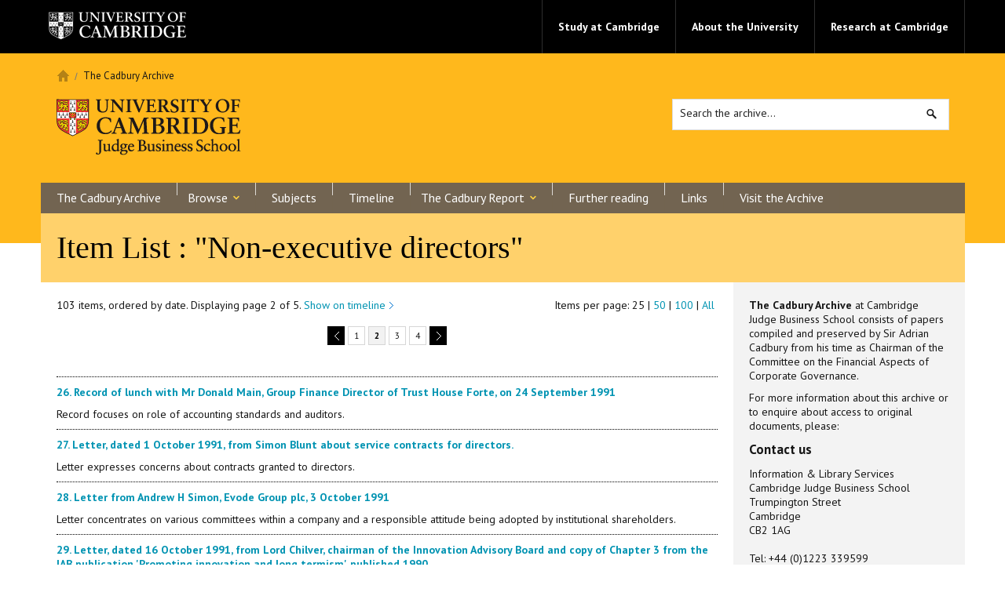

--- FILE ---
content_type: text/html; charset=UTF-8
request_url: https://cadbury.imagiz.com/list?tag=Non-executive+directors&key=Tags&page=2
body_size: 7728
content:
<!DOCTYPE html>
<!--[if lt IE 7 ]><html xmlns="https://www.w3.org/1999/xhtml" lang="en" xml:lang="en" class="no-js lt-ie9 lt-ie8 lt-ie7"><![endif]-->
<!--[if IE 7 ]><html xmlns="https://www.w3.org/1999/xhtml" lang="en" xml:lang="en" class="no-js lt-ie9 lt-ie8"><![endif]-->
<!--[if IE 8 ]><html xmlns="https://www.w3.org/1999/xhtml" lang="en" xml:lang="en" class="no-js lt-ie9"><![endif]-->
<!--[if gt IE 8]><!--><html xmlns="https://www.w3.org/1999/xhtml" lang="en" xml:lang="en" class="no-js"><!--<![endif]-->
<head><meta http-equiv="X-UA-Compatible" content="IE=edge">
<meta charset="utf-8">
<title>Cambridge Judge Business School : The Cadbury Archive : Item List</title>
<base href="https://cadbury.imagiz.com/" />
<link rel="shortcut icon" href="/favicon.ico" />
<link rel="apple-touch-icon" href="/apple-touch-icon.png" />
<meta name="generator" content=".ARCHIOS® from IMAGIZ (www.archios.info)">
<meta name="viewport" content="width=device-width, initial-scale=1.0">
<link href='https://fonts.googleapis.com/css?family=PT+Sans:400,700,400italic,700italic' rel='stylesheet' type='text/css'>
<link rel="stylesheet" type="text/css" href="/_assets/css/cjbs.cadbury.css" media="all">
<script src="/_assets/lib/jquery.js" type="text/javascript"></script>
<script src="/_assets/lib/modernizr.js" type="text/javascript"></script>
<script type="text/javascript" src="/_assets/lib/searchform.min.js"></script>
<!-- start AdvSearch header -->
<script type="text/javascript">
//<![CDATA[
advsea[advsea.length]='{"asid":"as0","cdt":"Search here..."}';
//]]>
</script>
<!-- end AdvSearch header -->
</head>
<body class="campl-theme-judge">
<a href="#nav" class="campl-skipTo" tabindex="1">skip to navigation</a>
<a href="#content" class="campl-skipTo" tabindex="2">skip to content</a>
<div class="campl-row campl-global-header">
  <div class="campl-wrap clearfix">	
    <div class="campl-header-container campl-column12" id="global-header-controls">
      <a href="http://www.cam.ac.uk" class="campl-main-logo"><img alt=""  src="/_assets/img/logo-judge-main-small.png" /></a>
      <ul class="campl-unstyled-list campl-horizontal-navigation campl-global-navigation campl-global-navigation-right clearfix" id="primary-nav">
        <li><a href="#study-with-us">Study at Cambridge</a></li>
        <li><a href="#about-the-university">About the University</a></li>
        <li><a href="http://www.cam.ac.uk/research/" class="campl-no-drawer">Research at Cambridge</a></li>
      </ul>
    </div>
  </div>		
</div>

<div class="campl-row campl-global-navigation-drawer">
	<div class="campl-wrap clearfix">	
		<div class="campl-column12 campl-home-link-container">
			<a href="http://www.cam.ac.uk/" >Home</a>
		</div>
	</div>
	<div class="campl-wrap clearfix">		
		<div class="campl-column12 campl-global-navigation-mobile-list campl-global-navigation-list">
			<div class="campl-global-navigation-outer clearfix" id="study-with-us">
				<ul class="campl-unstyled-list campl-global-navigation-header-container ">
					<li><a href="http://www.cam.ac.uk/study-at-cambridge" >Study at Cambridge</a></li>
				</ul>
				<div class="campl-column4">
					<ul class="campl-global-navigation-container campl-unstyled-list campl-global-navigation-secondary-with-children">
						<li>
							<a href="http://www.study.cam.ac.uk/undergraduate/" >Undergraduate</a>
							<ul class="campl-global-navigation-tertiary campl-unstyled-list">
								<li>
									<a href="http://www.study.cam.ac.uk/undergraduate/courses/" >Courses</a>
								</li>
								<li>
									<a href="http://www.study.cam.ac.uk/undergraduate/apply/" >Applying</a>
								</li>
								<li>
									<a href="http://www.study.cam.ac.uk/undergraduate/events/" >Events and open days</a>
								</li>
							  <li>
									<a href="http://www.study.cam.ac.uk/undergraduate/finance/" >Fees and finance</a>
								</li>
							  <li>
									<a href="http://www.becambridge.com/" >Student blogs and videos</a>
								</li>
							</ul>
						</li>
					</ul>
				</div>
				<div class="campl-column4">
					<ul class="campl-global-navigation-container campl-unstyled-list campl-global-navigation-secondary-with-children">
						<li>
							<a href="http://www.admin.cam.ac.uk/students/gradadmissions/prospec/" >Graduate</a>
							<ul class="campl-global-navigation-tertiary campl-unstyled-list">
								<li>
									<a href="http://www.admin.cam.ac.uk/students/gradadmissions/prospec/whycam/" >Why Cambridge</a>
								</li>
								<li>
									<a href="http://www.admin.cam.ac.uk/students/gradadmissions/prospec/studying/qualifdir/" >Qualifications directory</a>
								</li>
								<li>
								<a href="http://www.admin.cam.ac.uk/students/gradadmissions/prospec/apply/" >How to apply</a></li>
								<li><a href="http://www.admin.cam.ac.uk/students/studentregistry/fees/" >Fees and funding</a></li>
								<li><a href="http://www.admin.cam.ac.uk/students/gradadmissions/prospec/faq/index.html" >Frequently asked questions</a></li>
							</ul>
						</li>
					</ul>
				</div>
				<div class="campl-column4">
					<ul class="campl-global-navigation-container campl-unstyled-list last">
						<li>
							<a href="http://www.cam.ac.uk/about-the-university/international-cambridge/studying-at-cambridge" >International students</a>
						</li>
						<li>
							<a href="http://www.ice.cam.ac.uk" >Continuing education</a>
						</li>
						<li>
							<a href="http://www.admin.cam.ac.uk/offices/education/epe/" >Executive and professional education</a>
						</li>
						<li>
							<a href="http://www.educ.cam.ac.uk" >Courses in education</a>
						</li>
					</ul>
				</div>
			</div>	

			<div class="campl-global-navigation-outer clearfix" id="about-the-university">
				<ul class="campl-global-navigation-header-container campl-unstyled-list">
					<li><a href="http://www.cam.ac.uk/about-the-university" >About the University</a></li>
				</ul>
				<div class="campl-column4">
					<ul class="campl-global-navigation-container campl-unstyled-list">
						<li>
							<a href="http://www.cam.ac.uk/about-the-university/how-the-university-and-colleges-work" >How the University and Colleges work</a>
						</li>
						<li>
							<a href="http://www.cam.ac.uk/about-the-university/history" >History</a>
						</li>	
						<li>
							<a href="http://www.cam.ac.uk/about-the-university/visiting-the-university" >Visiting the University</a>
						</li>
						<li>
							<a href="http://www.cam.ac.uk/about-the-university/term-dates-and-calendars" >Term dates and calendars</a>
						</li>
						<li class="last">
							<a href="http://map.cam.ac.uk" >Map</a>
						</li>
					</ul>
				</div>
				<div class="campl-column4">
					<ul class="campl-global-navigation-container campl-unstyled-list">
						<li>
							<a href="http://www.cam.ac.uk/for-media" >For media</a>
						</li>
						<li>
							<a href="http://www.cam.ac.uk/video-and-audio" >Video and audio</a>
						</li>
						<li>
							<a href="http://webservices.admin.cam.ac.uk/faesearch/map.cgi" >Find an expert</a>
						</li>
						<li>
							<a href="http://www.cam.ac.uk/about-the-university/publications" >Publications</a>
						</li>
						<li class="last">
							<a href="http://www.cam.ac.uk/about-the-university/international-cambridge" >International Cambridge</a>
						</li>
					</ul>
				</div>
				<div class="campl-column4">
					<ul class="campl-global-navigation-container campl-unstyled-list">
						<li>
							<a href="http://www.cam.ac.uk/news" >News</a>
						</li>
						<li>
							<a href="http://www.admin.cam.ac.uk/whatson" >Events</a>
						</li>
						<li>
							<a href="http://www.cam.ac.uk/public-engagement" >Public engagement</a>
						</li>
						<li>
							<a href="http://www.jobs.cam.ac.uk" >Jobs</a>
						</li>
						<li class="last">
							<a href="http://www.philanthropy.cam.ac.uk" >Giving to Cambridge</a>
						</li>
					</ul>
				</div>
			</div>	

			<div class="campl-global-navigation-outer clearfix" id="our-research">
				<ul class="campl-global-navigation-header-container campl-unstyled-list">
					<li><a href="" >Research at Cambridge</a></li>
				</ul>
			</div>
		</div>

		<ul class="campl-unstyled-list campl-quicklinks-list campl-global-navigation-container ">
			<li>
				<a href="http://www.cam.ac.uk/for-staff" >For staff</a>
			</li>
			<li>
				<a href="http://www.admin.cam.ac.uk/students/gateway" >For current students</a>
			</li>
			<li>
				<a href="http://www.alumni.cam.ac.uk" >For alumni</a>
			</li>
			<li>
				<a href="http://www.cam.ac.uk/for-business" >For business</a>
			</li>
			<li>
				<a href="http://www.cam.ac.uk/colleges-and-departments" >Colleges &amp; departments</a>
			</li>
			<li>
				<a href="http://www.cam.ac.uk/libraries-and-facilities" >Libraries &amp; facilities</a>
			</li>
			<li>
				<a href="http://www.cam.ac.uk/museums-and-collections" >Museums &amp; collections</a>
			</li>
			<li class="last">
				<a href="http://www.cam.ac.uk/email-and-phone-search" >Email &amp; phone search</a>
			</li>
		</ul>
	</div>
</div>
<div class="campl-row campl-page-header">
  <div class="campl-wrap campl-page-header-content clearfix">
    <div class="campl-column12">
      <div class="campl-content-container clearfix">
        <div class="campl-breadcrumb" id="breadcrumb"><ul class="campl-unstyled-list campl-horizontal-navigation clearfix">
<li class="first-child"><a href="https://cadbury.imagiz.com/" class="campl-home ir">Home</a></li>
<li><a href="https://cadbury.imagiz.com/">The Cadbury Archive</a></li>

</ul></div>
        <a href="http://www.jbs.cam.ac.uk/"><img class="judge-logo" src="/_assets/img/logo-judge-small.png" alt="Logo"></a>
<form class="campl-inpage-search-container advsea-form" method="GET" action="search-results">
	<label class="hidden" for="inpage-search">Search page content</label>
	<div id="site-search-btn" class="campl-site-search">
		<div class="campl-search-input">
			<input type="hidden" name="id" value="506" />
			<input type="hidden" name="asId" value="as0" />
			<input type="text" value="Search the archive..." id="as0_advsea-search" name="search" value="Search here..." />
			<input type="image" id="as0_advsea-submit" src="/_assets/img/btn-search-inpage.png" class="campl-search-submit" alt="search icon" />
		</div>
	</div>
</form>


      </div>
    </div>
  </div>
</div>
<div class="campl-row campl-search-drawer">
	<div class="campl-wrap clearfix">
		<form class="campl-site-search-form" id="site-search-container" method="GET" action="search-results">
			<div class="campl-search-form-wrapper clearfix">
				<input type="hidden" name="id" value="506" />
				<input type="hidden" name="asId" value="as0" />
				<input type="text" value="" id="as0_advsea-search" name="search" value="Search here..." />
				<input type="image" id="as0_advsea-submit" src="/_assets/img/btn-search-inpage.png" class="campl-search-submit" alt="search icon" />
			</div>
		</form>
	</div>
</div>


<div class="campl-row campl-page-header">
<div class="campl-wrap clearfix campl-local-navigation" id="local-nav">
	<div class="campl-local-navigation-container">
		<ul class="campl-unstyled-list">
			<li><a href="https://cadbury.imagiz.com/">The Cadbury Archive</a></li>
			<li><a href="archive/pre-1991/">Browse</a>
				<ul class="campl-unstyled-list">
					<li><a href="archive/pre-1991/" title="Pre 1991">Pre 1991</a></li>
<li><a href="archive/1991/" title="1991">1991</a></li>
<li><a href="archive/1992/" title="1992">1992</a></li>
<li><a href="archive/1993/" title="1993">1993</a></li>
<li><a href="archive/1994/" title="1994">1994</a></li>
<li><a href="archive/1995/" title="1995">1995</a></li>
<li><a href="archive/after-1995/" title="After 1995">After 1995</a></li>
<li><a href="archive/miscellaneous/" title="Miscellaneous">Miscellaneous</a></li>
				</ul>
			</li>
			<li><a href="list-by-subject">Subjects</a></li>
			<li><a href="timeline">Timeline</a></li>
			<li><a href="report">The Cadbury Report</a>
				<ul class="campl-unstyled-list1">
					<li><a href="report/committee" title="The Cadbury Committee">The Cadbury Committee</a></li>
<li><a href="report/reactions" title="Reactions to the Cadbury Report">Reactions to the Cadbury Report</a></li>
<li><a href="report/further-reports" title="Further corporate governance reports">Further corporate governance reports</a></li>
				</ul>
			</li>
			<li><a href="further-reading">Further reading</a></li>
			<li><a href="links">Links</a></li>
			<li><a href="visit">Visit the Archive</a></li>
		</ul>
	</div>
</div>
	<div class="campl-wrap clearfix campl-page-sub-title campl-recessed-sub-title">
    		<div class="campl-column12">
				<div class="campl-content-container"><h1 class="campl-sub-title">Item List : &quot;Non-executive directors&quot;</h1></div>
			</div>
	</div>
</div>


<div class="campl-row campl-content campl-recessed-content">
	<div class="campl-wrap clearfix">
		<div class="campl-column9 campl-main-content" id="content">
			<div class="campl-column12 ">
				<div class="campl-content-container">
<div class="campl-listing-item" style="padding-bottom:10px;">
<p>103 items, ordered by date. Displaying page 2 of 5. <a href="timeline?tag=Tags&val=Non-executive directors" class="campl-secondary-cta">Show on timeline</a> <span class="campl-float-right">Items per page: 25 | <a href="list?tag=Non-executive directors&key=Tags&limit=50">50</a> | <a href="list?tag=Non-executive directors&key=Tags&limit=100">100</a> | <a href="list?tag=Non-executive directors&key=Tags&limit=0">All</a>&nbsp;</span></p>
<div class="campl-pagination campl-pagination-centered"><ul><li class="campl-previous-li"><a href="list?tag=Non-executive+directors&amp;key=Tags" class="ir campl-pagination-btn campl-previous"><span class="campl-arrow-span"></span>previous</a></li><li><a href="list?tag=Non-executive+directors&amp;key=Tags">1</a></li>
<li class="campl-active"><a href="list?tag=Non-executive+directors&amp;key=Tags&amp;page=2">2</a></li>
<li><a href="list?tag=Non-executive+directors&amp;key=Tags&amp;page=3">3</a></li>
<li><a href="list?tag=Non-executive+directors&amp;key=Tags&amp;page=4">4</a></li><li class="campl-next-li"><a href="list?tag=Non-executive+directors&amp;key=Tags&amp;page=3" class="ir campl-pagination-btn campl-next"><span class="campl-arrow-span"></span>next</a></li></ul></div>
</div>
<div class="campl-listing-item campl-search-listing clearfix"><p class="campl-listing-title"><a href="cad-01187" title="Record of lunch with Mr Donald Main, Group Finance Director of Trust House Forte, on 24 September 1991"><strong>26. Record of lunch with Mr Donald Main, Group Finance Director of Trust House Forte, on 24 September 1991</strong></a></p><p>Record focuses on role of accounting standards and auditors.</p></div>
<div class="campl-listing-item campl-search-listing clearfix"><p class="campl-listing-title"><a href="cad-01119" title="Letter, dated 1 October 1991, from Simon Blunt about service contracts for directors."><strong>27. Letter, dated 1 October 1991, from Simon Blunt about service contracts for directors.</strong></a></p><p>Letter expresses concerns about contracts granted to directors.</p></div>
<div class="campl-listing-item campl-search-listing clearfix"><p class="campl-listing-title"><a href="cad-01207" title="Letter from Andrew H Simon, Evode Group plc, 3 October 1991"><strong>28. Letter from Andrew H Simon, Evode Group plc, 3 October 1991</strong></a></p><p>Letter concentrates on various committees within a company and a responsible attitude being adopted by institutional shareholders.</p></div>
<div class="campl-listing-item campl-search-listing clearfix"><p class="campl-listing-title"><a href="cad-02247" title="Letter, dated 16 October 1991, from Lord Chilver, chairman of the Innovation Advisory Board and copy of Chapter 3 from the IAB publication 'Promoting innovation and long termism', published 1990."><strong>29. Letter, dated 16 October 1991, from Lord Chilver, chairman of the Innovation Advisory Board and copy of Chapter 3 from the IAB publication 'Promoting innovation and long termism', published 1990.</strong></a></p><p>Submisson concentrates on communication between companies and their shareholders, reporting on intangible assets and non-executive directors.</p></div>
<div class="campl-listing-item campl-search-listing clearfix"><p class="campl-listing-title"><a href="cad-01125" title="Letter, dated 16 October 1991, from Sir David Lees, GKN plc"><strong>30. Letter, dated 16 October 1991, from Sir David Lees, GKN plc</strong></a></p><p>Letter comments on the number of non-executive directorships held.</p></div>
<div class="campl-listing-item campl-search-listing clearfix"><p class="campl-listing-title"><a href="cad-01111" title="Letter, dated 28 October 1991, from Simon Jenkins, The Times"><strong>31. Letter, dated 28 October 1991, from Simon Jenkins, The Times</strong></a></p><p>Letter sets out personal views on the role of non-executive directors.</p></div>
<div class="campl-listing-item campl-search-listing clearfix"><p class="campl-listing-title"><a href="cad-01131" title="Letter and submission from the Society of Investment Analysts, 29 October 1991"><strong>32. Letter and submission from the Society of Investment Analysts, 29 October 1991</strong></a></p><p>The submission covers the composition of the Board e.g. Separate Chairman and Chief Executive, non-executive directors; qualitative and quantitative financial reports, importance of non-executive directors, external auditors and audit committees.</p></div>
<div class="campl-listing-item campl-search-listing clearfix"><p class="campl-listing-title"><a href="cad-01113" title="Letter, dated 29 October 1991, from Ewan Macpherson, Smith &amp; Williamson"><strong>33. Letter, dated 29 October 1991, from Ewan Macpherson, Smith &amp; Williamson</strong></a></p><p>Letter gives his view on roles and responsibilites of non-executive directors including remuneration committees.</p></div>
<div class="campl-listing-item campl-search-listing clearfix"><p class="campl-listing-title"><a href="cad-01143" title="Correspondence with and submission from Institute of Public Relations, December 1991"><strong>34. Correspondence with and submission from Institute of Public Relations, December 1991</strong></a></p><p>Main content is 'A submission to the Committee on the Finacinal Aspects of Corporate Governance by the Institute of Public Relations , City &amp; Financial Group, December 1991.</p></div>
<div class="campl-listing-item campl-search-listing clearfix"><p class="campl-listing-title"><a href="cad-01145" title="Correspondence with Austin Mitchell and Prem Sikka and their submission, December 1991, January 1992"><strong>35. Correspondence with Austin Mitchell and Prem Sikka and their submission, December 1991, January 1992</strong></a></p><p>Covers issues such as communication between boards and shareholders, emphasis on the long term, corporate reporting, company-auditor relationships, responsibilities of non-executive directors, audit committees and auditors responsibilities.</p></div>
<div class="campl-listing-item campl-search-listing clearfix"><p class="campl-listing-title"><a href="cad-01211" title="Record of meeting with Mr Bill Morrison, Chairman of the Auditing Practices Board, on 4 December 1991"><strong>36. Record of meeting with Mr Bill Morrison, Chairman of the Auditing Practices Board, on 4 December 1991</strong></a></p><p>Includes a draft work programme and an update of the draft Accounting Practices Board discussion draft.</p></div>
<div class="campl-listing-item campl-search-listing clearfix"><p class="campl-listing-title"><a href="cad-01260" title="Corporate Governance Committee Correspondence 1992-1994."><strong>37. Corporate Governance Committee Correspondence 1992-1994.</strong></a></p><p>Correspondence on subjects such as rights of executive directors to seek external professional advice and be re-imbursed, comments on comments on the draft report, the interests of of the 'private' shareholder as well as the interests of the institutional ones.</p></div>
<div class="campl-listing-item campl-search-listing clearfix"><p class="campl-listing-title"><a href="cad-01159" title="Record of meeting with Hugh Collum, 100 Group, 14 January 1992"><strong>38. Record of meeting with Hugh Collum, 100 Group, 14 January 1992</strong></a></p><p>Comments on the papers circulated for the 20-21 January 1992 meeting.</p></div>
<div class="campl-listing-item campl-search-listing clearfix"><p class="campl-listing-title"><a href="cad-02235" title="Correspondence between Sir Adrian Cadbury and Dick Taverne, QC, chairman of PRIMA Europe January to February 1992."><strong>39. Correspondence between Sir Adrian Cadbury and Dick Taverne, QC, chairman of PRIMA Europe January to February 1992.</strong></a></p><p>Covers some aspects of institutional investors and also their relations with non-executive directors in two articles.</p></div>
<div class="campl-listing-item campl-search-listing clearfix"><p class="campl-listing-title"><a href="cad-02237" title="Letter, dated 21 February 1992, from Dr Maurice Gillibrand and submission to the Committee."><strong>40. Letter, dated 21 February 1992, from Dr Maurice Gillibrand and submission to the Committee.</strong></a></p><p>Submission covers communication between boards and stakeholders, executive and non-executive directors, corporate reporting.</p></div>
<div class="campl-listing-item campl-search-listing clearfix"><p class="campl-listing-title"><a href="cad-02233" title="Letter, dated 24 April 1992, from Chris Holder, Arthur Andersen covering views expressed at Cadbury Committee on Corporate Governance Dinner, 30 March 1992."><strong>41. Letter, dated 24 April 1992, from Chris Holder, Arthur Andersen covering views expressed at Cadbury Committee on Corporate Governance Dinner, 30 March 1992.</strong></a></p><p>The views cover the range of auditing issues, non-executive directors, responsibilities of directors, divided boards and other matters.</p></div>
<div class="campl-listing-item campl-search-listing clearfix"><p class="campl-listing-title"><a href="cad-02213" title="Report on a pilot study on attitudes toward the issues of corporate governance, a presentation by Angus Maitland, Burson-Marsteller at CBI/B-M conference on Corporate Governance 10 June 1992 and reply by Nigel Peace."><strong>42. Report on a pilot study on attitudes toward the issues of corporate governance, a presentation by Angus Maitland, Burson-Marsteller at CBI/B-M conference on Corporate Governance 10 June 1992 and reply by Nigel Peace.</strong></a></p><p>Reports the results of a survey. Auditors are least likely to benefit while non-executive directors benefit most. Responsibility for compliance lies with company management and institutional shareholders or Stock Exchange, while expresses doubts over self-regulation.</p></div>
<div class="campl-listing-item campl-search-listing clearfix"><p class="campl-listing-title"><a href="cad-02217" title="Letter, dated 16 June 1992, from Stewart Douglas-Mann, Guinness Mahon &amp; Co."><strong>43. Letter, dated 16 June 1992, from Stewart Douglas-Mann, Guinness Mahon &amp; Co.</strong></a></p><p>Comments on the wording re independence of non-executive directors.</p></div>
<div class="campl-listing-item campl-search-listing clearfix"><p class="campl-listing-title"><a href="cad-02215" title="Comments, dated 17 June 1992, by JC Dwek, Bodycote International plc, letter and reply by Nigel Peace."><strong>44. Comments, dated 17 June 1992, by JC Dwek, Bodycote International plc, letter and reply by Nigel Peace.</strong></a></p><p>Comments that fraud is very difficult to prevent and comments on non-executive directors and auditing, especially their resignation advice.</p></div>
<div class="campl-listing-item campl-search-listing clearfix"><p class="campl-listing-title"><a href="cad-02205" title="Letter, dated 18 June 1992, Annual Report analysis from Jonathan Chaytor and FT article."><strong>45. Letter, dated 18 June 1992, Annual Report analysis from Jonathan Chaytor and FT article.</strong></a></p><p>Comments on institutional investors, non-executive directors and internal auditors.</p></div>
<div class="campl-listing-item campl-search-listing clearfix"><p class="campl-listing-title"><a href="cad-02209" title="Letter, dated 24 June 1992, from EA Bradman."><strong>46. Letter, dated 24 June 1992, from EA Bradman.</strong></a></p><p>Comments on voluntary nature of the code, non-executive directors, the role of audit committees, directors' contracts and the independence of auditors.</p></div>
<div class="campl-listing-item campl-search-listing clearfix"><p class="campl-listing-title"><a href="cad-02197" title="Letter, 24 June 1997, from Edward Adeane, Hambros and reply by Nigel Peace."><strong>47. Letter, 24 June 1997, from Edward Adeane, Hambros and reply by Nigel Peace.</strong></a></p><p>Seeks and gives clarification on the meaning of independent in relation to non-executive directors.</p></div>
<div class="campl-listing-item campl-search-listing clearfix"><p class="campl-listing-title"><a href="cad-02207" title="Address to the Annual Conference of the Institute of Chartered Accountants in England and Wales, Eastsbourne 25-27 June 1992, The role of Directors by Graham Corbett."><strong>48. Address to the Annual Conference of the Institute of Chartered Accountants in England and Wales, Eastsbourne 25-27 June 1992, The role of Directors by Graham Corbett.</strong></a></p><p>This is a workshop exercise on the role of the directors in Eurotunnel delivered at the ICAEW conference . It is used to comment on unitary boards, separation of roles of Chairman and Chief Executive, non-executive directors and institutional investors.</p></div>
<div class="campl-listing-item campl-search-listing clearfix"><p class="campl-listing-title"><a href="cad-02199" title="Letter and comments, dated 30 June 1992, from Tim Knowles."><strong>49. Letter and comments, dated 30 June 1992, from Tim Knowles.</strong></a></p><p>Comments on non-executive directors, financial reporting, auditing and institutional shareholders.</p></div>
<div class="campl-listing-item campl-search-listing clearfix"><p class="campl-listing-title"><a href="cad-02459" title="Correspondence, dated July / August 1992 between Sir Adrian Cadbury and Tony Hirst, Association of Independent Museums."><strong>50. Correspondence, dated July / August 1992 between Sir Adrian Cadbury and Tony Hirst, Association of Independent Museums.</strong></a></p><p>Hirst expresses concern about the suggestion that non-executive directors should only serve on one board.</p></div>
<div class="campl-pagination campl-pagination-centered"><ul><li class="campl-previous-li"><a href="list?tag=Non-executive+directors&amp;key=Tags" class="ir campl-pagination-btn campl-previous"><span class="campl-arrow-span"></span>previous</a></li><li><a href="list?tag=Non-executive+directors&amp;key=Tags">1</a></li>
<li class="campl-active"><a href="list?tag=Non-executive+directors&amp;key=Tags&amp;page=2">2</a></li>
<li><a href="list?tag=Non-executive+directors&amp;key=Tags&amp;page=3">3</a></li>
<li><a href="list?tag=Non-executive+directors&amp;key=Tags&amp;page=4">4</a></li><li class="campl-next-li"><a href="list?tag=Non-executive+directors&amp;key=Tags&amp;page=3" class="ir campl-pagination-btn campl-next"><span class="campl-arrow-span"></span>next</a></li></ul></div></div>
			</div>
		</div>
		<div class="campl-column3 campl-secondary-content">
			<div class="campl-no-bottom-padding"><p><strong>The Cadbury Archive</strong> at Cambridge Judge Business School consists of papers compiled and preserved by Sir Adrian Cadbury from his time as Chairman of the Committee on the Financial Aspects of Corporate Governance.</p>
<p>For more information about this archive or to enquire about access to original documents, please:</p>
<h3>Contact us</h3>
<p class="vcard"><span class="fn n">Information &amp; Library Services</span><br /><span class="org">Cambridge Judge Business School</span><br /><span class="adr"> <span class="street-address">Trumpington Street</span><br /><span class="locality">Cambridge</span><br /><span class="postal-code">CB2 1AG</span><br /><br /></span> <span class="tel">Tel: +44 (0)1223 339599</span><br /><span class="tel">Fax: +44 (0)1223 339701</span><br /><span class="e-mail">Email: <a href="&#109;&#97;&#105;&#108;&#116;&#111;&#58;&#105;&#110;&#102;&#111;&#108;&#105;&#98;&#64;&#106;&#98;&#115;&#46;&#99;&#97;&#109;&#46;&#97;&#99;&#46;&#117;&#107;" class="share-linked" >infolib@jbs.cam.ac.uk</a></span></p>
<br />
<p><a href="http://www.jbs.cam.ac.uk/contact/" class="campl-primary-cta">More contact information</a></p></div>
		</div>
	</div>
</div>


<div class="campl-row campl-global-footer">
	<div class="campl-wrap clearfix">
		<div class="campl-column3 campl-footer-navigation">
			<div class="campl-footer-navigation">
				<div id="c7711" class="campl-no-top-padding">
					<h5>Our Programmes</h5>
					<ul class="campl-unstyled-list campl-global-footer-links">
						<li>› <a href="http://www.jbs.cam.ac.uk/programmes/mba/" >The Cambridge MBA</a></li>
						<li>› <a href="http://www.jbs.cam.ac.uk/programmes/master-of-finance-mfin/" >Master of Finance</a></li>
						<li>› <a href="http://www.jbs.cam.ac.uk/programmes/executivemba/" >Executive MBA</a></li>
						<li>› <a href="http://www.jbs.cam.ac.uk/programmes/execed/open-programmes/" >Executive Education Open Programmes</a></li>
						<li>› <a href="http://www.jbs.cam.ac.uk/programmes/execed/custom-programmes/" >Executive Education Custom Programmes</a></li>
						<li>› <a href="http://www.jbs.cam.ac.uk/programmes/research-programmes/mphil-finance/" >MPhil Finance</a></li>
						<li>› <a href="http://www.jbs.cam.ac.uk/programmes/research-programmes/mphil-innovation-strategy-organisation/" >MPhil Innovation, Strategy &amp; Organisation</a></li>
						<li>› <a href="http://www.jbs.cam.ac.uk/programmes/professional-practice-mphils-diplomas/mphil-management/" >MPhil Management</a></li>
						<li>› <a href="http://www.jbs.cam.ac.uk/programmes/research-programmes/mphil-management-science-operations/" >MPhil Management Science &amp; Operations</a></li>
						<li>› <a href="http://www.jbs.cam.ac.uk/programmes/professional-practice-mphils-diplomas/mphil-in-technology-policy/" >MPhil Technology Policy</a></li>
						<li>› <a href="http://www.jbs.cam.ac.uk/programmes/professional-practice-mphils-diplomas/postgraduate-diploma-in-entrepreneurship/" >Postgraduate Diploma in Entrepreneurship</a></li>
						<li>› <a href="http://www.jbs.cam.ac.uk/programmes/research-programmes/phd/" >PhD</a></li>
						<li>› <a href="http://www.jbs.cam.ac.uk/programmes/programmes-for-members-of-the-university-of-cambridge/undergraduate/" >Undergraduate</a></li>
						<li>› <a href="http://www.jbs.cam.ac.uk/programmes/programmes-for-members-of-the-university-of-cambridge/moti-management-of-technology-innovation/" >MoTI (Management of Technology &amp; Innovation)</a></li>
					</ul>
				</div>
			</div>
		</div>
		<div class="campl-column3 campl-footer-navigation">
			<div id="c7713" class="campl-no-top-padding">
				<h5>Research Centres</h5>
				<ul class="campl-unstyled-list campl-global-footer-links">
					<li>› <a href="http://www.health.jbs.cam.ac.uk" >Cambridge Centre for Health Leadership &amp; Enterprise (CCHLE)</a></li>
					<li>› <a href="http://www.cbr.cam.ac.uk" >Centre for Business Research (CBR)</a></li>
					<li>› <a href="http://www.ceam.jbs.cam.ac.uk" >Centre for Endowment Asset Management (CEAM)</a></li>
					<li>› <a href="http://www.cfap.jbs.cam.ac.uk" >Centre for Financial Analysis &amp; Policy (CFAP)</a></li>
					<li>› <a href="http://www.india.jbs.cam.ac.uk" >Centre for India &amp; Global Business (CIGB)</a></li>
					<li>› <a href="http://www.cihrm.jbs.cam.ac.uk" >Centre for International Human Resource Management (CIHRM)</a></li>
					<li>› <a href="http://www.innovation.jbs.cam.ac.uk" >Centre for Process Excellence &amp; Innovation (CPEI)</a></li>
					<li>› <a href="http://www.risk.jbs.cam.ac.uk" >Centre for Risk Studies (CRS)</a></li>
				</ul>
			</div>
			<div id="c24864" class="campl-no-top-padding">
				<h3>Other centres &amp; initiatives</h3>
				<ul class="campl-unstyled-list campl-global-footer-links">
					<li>› <a href="http://www.cfel.jbs.cam.ac.uk" >Centre for Entrepreneurial Learning (CfEL)</a></li>
					<li>› <a href="http://www.accelerate.jbs.cam.ac.uk" >Accelerate Cambridge</a></li>
					<li>› <a href="http://www.jbs.cam.ac.uk/faculty-research/centres/compliance-trust/" title="Opens external link in current window" >Centre for Compliance &amp; Trust</a></li>
					<li>›<a href="http://www.jbs.cam.ac.uk/faculty-research/centres/markets-organisations-society/" > The Cambridge Markets, Organisations &amp; Society (CMOS) Research Group</a></li>
				</ul>
			</div>
		</div>
		<div class="campl-column3 campl-footer-navigation">
			<div id="c7714" class="campl-no-top-padding">
				<h5>Faculty subject groups</h5>
				<ul class="campl-unstyled-list campl-global-footer-links">
					<li>› <a href="http://www.jbs.cam.ac.uk/faculty-research/subject-groups/economics-policy/" >Economics &amp; Policy</a></li>
					<li>› <a href="http://www.jbs.cam.ac.uk/faculty-research/subject-groups/finance-accounting/" >Finance &amp; Accounting</a></li>
					<li>› <a href="http://www.jbs.cam.ac.uk/faculty-research/subject-groups/marketing/" >Marketing</a></li>
					<li>› <a href="http://www.jbs.cam.ac.uk/faculty-research/subject-groups/operations/" >Operations</a></li>
					<li>› <a href="http://www.jbs.cam.ac.uk/faculty-research/subject-groups/organisational-behaviour-information-systems/">Organisation Behaviour &amp; Information Systems</a></li>
					<li>› <a href="http://www.jbs.cam.ac.uk/faculty-research/subject-groups/strategy-international-business/" >Strategy &amp; International Business</a></li>
				</ul>
			</div>
		</div>
		<div class="campl-column3 campl-footer-navigation last">
			<div class="campl-content-container campl-address-wrapper">
				<address>
				Cambridge Judge Business School,<br>
				Trumpington Street,<br>
				Cambridge<br>
				CB2 1AG, UK<br>
				<span class="tel">Tel +44 (0)1223 339700</span>
				</address>
			</div>
			<div class="campl-content-container">
				<ul class="unstyled-list campl-footer-sub-navigation clearfix">
					<li><a href="http://www.jbs.cam.ac.uk/contact">Contact us</a></li>
					<li><a href="http://www.jbs.cam.ac.uk/about-this-site">About this site</a></li>
					<li><a href="http://www.intranet.jbs.cam.ac.uk">Intranet</a></li>
					<li><a href="http://www.jbs.cam.ac.uk/about-this-site/privacy-policy">Privacy policy</a></li>
					<li class="last"><a href="http://www.jbs.cam.ac.uk/about-this-site/cookies">Cookie statement</a></li>
				</ul>
				<div class="clearfix">
					<div class="campl-footer-social share-list clearfix"> <a href="http://www.facebook.com/CambridgeJudgeBusinessSchool" class="share-facebook">facebook</a> <a href="http://twitter.com/CambridgeJBS" class="share-twitter">twitter</a> <a href="http://www.youtube.com/user/CambridgeJBS?feature=mhee" class="share-youtube">youtube</a> <a href="http://www.linkedin.com/companies/cambridge-judge-business-school" class="share-linkedin">linkedin</a> <a href="http://www.flickr.com/photos/judgebusinessschool/" class="share-flickr">flickr</a> <a href="http://www.soundcloud.com/cambridgejbs" class="share-soundcloud">soundcloud</a> </div>
				</div>
				<a href="http://www.jbs.cam.ac.uk/aboutus/connect-with-us" class="see-more">Explore more of our social media channels</a> </div>
		</div>
	</div>
</div>
<div class="campl-row campl-global-footer-secondary">
	<div class="campl-wrap clearfix">
		<div class="campl-content-container">
			<ul class="unstyled-list campl-footer-sub-navigation clearfix">
				<li><a href="#">Accessibility</a></li>
				<li><a href="#">© University of Cambridge 2014 - 2017</a></li>
				<li class="last">v2.5.8</li>
			</ul>
			<div class="clear"></div>
		</div>
	</div>
</div>

<script src="/_assets/lib/custom.1391687533.js" type="text/javascript"></script>
</body>
</html>

--- FILE ---
content_type: text/css
request_url: https://cadbury.imagiz.com/_assets/css/cjbs.cadbury.css
body_size: 16466
content:
/* CJBS : CADBURY */
.csc-textpic-intext-right-nowrap .csc-textpic-text{margin-right:10px}
.csc-textpic-intext-left-nowrap .csc-textpic-text{margin-left:10px}

.flex-container a:active,.flexslider a:active,.flex-container a:focus,.flexslider a:focus{outline:none}
.slides,.flex-control-nav,.flex-direction-nav{margin:0;padding:0;list-style:none}
.flexslider{margin:0;padding:0}
.flexslider .slides>li{display:none;-webkit-backface-visibility:hidden}
.flexslider .slides img{width:100%;display:block}
.flex-pauseplay span{text-transform:capitalize}
.slides:after{content:".";display:block;clear:both;visibility:hidden;line-height:0;height:0}
html[xmlns] .slides{display:block}
* html .slides{height:1%}
.no-js .slides>li:first-child{display:block}
.flexslider{margin:0 0 60px;background:#fff;border:4px solid #fff;position:relative;-webkit-border-radius:4px;-moz-border-radius:4px;-o-border-radius:4px;border-radius:4px;box-shadow:0 1px 4px rgba(0,0,0,.2);-webkit-box-shadow:0 1px 4px rgba(0,0,0,.2);-moz-box-shadow:0 1px 4px rgba(0,0,0,.2);-o-box-shadow:0 1px 4px rgba(0,0,0,.2);zoom:1}
.flex-viewport{max-height:2000px;-webkit-transition:all 1s ease;-moz-transition:all 1s ease;transition:all 1s ease}
.loading .flex-viewport{max-height:300px}
.flexslider .slides{zoom:1}
.carousel li{margin-right:5px}
.flex-direction-nav{*height:0}
.flex-direction-nav a{width:30px;height:30px;margin:-20px 0 0;display:block;background:url('/_assets/img/bg-direction-nav.png') no-repeat 0 0;position:absolute;top:50%;z-index:10;cursor:pointer;text-indent:-9999px;opacity:0;-webkit-transition:all .3s ease}
.flex-direction-nav .flex-next{background-position:100% 0;right:-36px}
.flex-direction-nav .flex-prev{left:-36px}
.flexslider:hover .flex-next{opacity:0.8;right:5px}
.flexslider:hover .flex-prev{opacity:0.8;left:5px}
.flexslider:hover .flex-next:hover,.flexslider:hover .flex-prev:hover{opacity:1}
.flex-direction-nav .flex-disabled{opacity:.3!important;filter:alpha(opacity=30);cursor:default}
.flex-control-nav{width:100%;position:absolute;bottom:-40px;text-align:center}
.flex-control-nav li{margin:0 6px;display:inline-block;zoom:1;*display:inline}
.flex-control-paging li a{width:11px;height:11px;display:block;background:#666;background:rgba(0,0,0,0.5);cursor:pointer;text-indent:-9999px;-webkit-border-radius:20px;-moz-border-radius:20px;-o-border-radius:20px;border-radius:20px;box-shadow:inset 0 0 3px rgba(0,0,0,0.3)}
.flex-control-paging li a:hover{background:#333;background:rgba(0,0,0,0.7)}
.flex-control-paging li a.flex-active{background:#000;background:rgba(0,0,0,0.9);cursor:default}
.flex-control-thumbs{margin:5px 0 0;position:static;overflow:hidden}
.flex-control-thumbs li{width:25%;float:left;margin:0}
.flex-control-thumbs img{width:100%;display:block;opacity:.7;cursor:pointer}
.flex-control-thumbs img:hover{opacity:1}
.flex-control-thumbs .flex-active{opacity:1;cursor:default}
@media screen and (max-width:860px){.flex-direction-nav .flex-prev{opacity:1;left:0}
.flex-direction-nav .flex-next{opacity:1;right:0}
}

html{overflow-y:scroll}
article,aside,details,figcaption,figure,footer,header,hgroup,nav,section{display:block}
audio,canvas,video{display:inline-block}
.lt-ie8 audio,.lt-ie8 canvas,.lt-ie8 video{display:inline;zoom:1}
audio:not([controls]){display:none}
[hidden]{display:none}
ul{padding:0;margin:0 0 9px 15px}
ul ul,ul ol,ol ol,ol ul{margin-bottom:0}
ul{list-style:square}
ol{margin-left:-20px}
.lt-ie8 ol{padding:0;margin:0 0 9px 25px}
li{line-height:18px;display:list-item}
ol.campl-numbered{counter-reset:item;padding:0;margin:0 0 9px 0;list-style:decimal}
ol.campl-numbered li{display:block}
ol.campl-numbered li:before{content:counter(item)" ";counter-increment:item;font-weight:bold;padding-right:5px}
.campl-unstyled-list{list-style:none;margin:0;padding:0}
.campl-menu-list{margin-bottom:9px}
.campl-menu-list li{padding:10px;border-bottom:1px solid #999}
dl{margin-bottom:18px}
dt,dd{line-height:18px}
dt{font-weight:bold;line-height:17px}
dd{margin-left:9px}
/*\T1*/
blockquote{margin:18px 0;font-style:italic}
blockquote p{margin-bottom:10px;font-weight:300;line-height:22.5px}
blockquote cite{display:block;line-height:18px;color:#999999;clear:both}
blockquote cite:before{content:'\2014 \00A0'}
q:before,q:after,blockquote:before,blockquote:after{content:"";content:none}
hr{margin:5px 0 20px;border:0;border-top:1px solid #eeeeee;border-bottom:1px solid #ffffff;height:1px}
b,strong{font-weight:bold}
em{font-style:italic;}
address{display:block;margin-bottom:18px;font-style:normal;line-height:18px}
small{font-size:85%}
sub,sup{font-size:75%;line-height:0;position:relative;vertical-align:baseline}
sup{top:-0.5em}
sub{bottom:-0.25em}
dfn{font-style:italic;font-weight:normal}
ins{background:#ff9;color:#000;text-decoration:none}
mark{background:#ff0;color:#000;font-style:italic;font-weight:bold}
abbr[title]{cursor:help;border-bottom:1px dotted #999999}
abbr.initialism{font-size:90%;text-transform:uppercase}
code,kbd,samp,pre{padding:0 3px 2px;font-family:"Courier New",monospace;font-size:12px;color:#333333;-webkit-border-radius:3px;-moz-border-radius:3px;border-radius:3px}
code{padding:2px 4px;color:#d14;background-color:#f7f7f9;border:1px solid #e1e1e8}
pre{display:block;padding:8.5px;margin:0 0 9px;font-size:12.025px;line-height:18px;word-break:break-all;word-wrap:break-word;white-space:pre;white-space:pre-wrap;background-color:#f5f5f5;border:1px solid #ccc;border:1px solid rgba(0,0,0,0.15);-webkit-border-radius:4px;-moz-border-radius:4px;border-radius:4px}
img{border:0;-ms-interpolation-mode:bicubic;vertical-align:middle}
.campl-scale-with-grid{max-width:100%;height:auto}
img.campl-float-right{display:block;float:right;margin:10px 0 10px 20px;clear:both}
img.campl-float-left{display:block;float:left;margin:10px 20px 10px 0;clear:both}
svg:not(:root){overflow:hidden}
figure{margin:0}
.chromeframe{margin:0.2em 0;background:#ccc;color:black;padding:0.2em 0}
.ir{display:block;border:0;text-indent:-999em;overflow:hidden;background-color:transparent;background-repeat:no-repeat;text-align:left;direction:ltr}
.lt-ie8 .ir{line-height:0}
.ir br{display:none}
.hidden{display:none !important;visibility:hidden}
.hide-text{font:0/0 a;color:transparent;text-shadow:none;background-color:transparent;border:0}
.visuallyhidden{border:0;clip:rect(0 0 0 0);height:1px;margin:-1px;overflow:hidden;padding:0;position:absolute;width:1px}
.visuallyhidden.focusable:active,.visuallyhidden.focusable:focus{clip:auto;height:auto;margin:0;overflow:visible;position:static;width:auto}
.invisible{visibility:hidden}
.clearfix:before,.clearfix:after{content:"";display:table}
.clearfix:after{clear:both}
.lt-ie8 .clearfix{zoom:1}
.campl-horizontal-navigation li{float:left}
.campl-float-right{float:right;clear:both}
.campl-float-left{float:left;clear:both}
.campl-break-word{word-wrap:break-word}
html{font-size:100%;-webkit-text-size-adjust:100%;-ms-text-size-adjust:100%;text-size-adjust:100%}
html,button,input,select,textarea{font-family:'PT Sans',verdana,arial,sans-serif;color:#171717}
h1,h2,h3,h4,h5,h6,.campl-page-title{font-family:inherit;color:inherit;text-rendering:optimizelegibility;margin:0 0 10px 0;vertical-align:baseline}
#content h4 {margin-top:2em;}
.lt-ie8 h1,.lt-ie8 h2,.lt-ie8 h3,.lt-ie8 h4,.lt-ie8 h5,.lt-ie8 h6,.lt-ie8 .campl-page-title{vertical-align:middle}
::-moz-selection{background:#0093b2;color:#fff;text-shadow:none}
::selection{background:#0093b2;color:#fff;text-shadow:none}
p{margin:0 0 10px 0}
.campl-highlight-day,.campl-promo-teaser .campl-teaser-title,.campl-current-date{font-family:'PT Sans',myriad,verdana,arial,sans-serif;font-weight:700;font-style:normal}
h3,h4,h5,h6,.campl-global-navigation,.campl-global-navigation-header-container,.campl-global-navigation-container,.campl-local-footer h3,.campl-global-footer h3,.campl-teaser-title,.campl-listing-title,.campl-vertical-breadcrumb,.campl-btn{font-family:'PT Sans',myriad,verdana,arial,sans-serif;font-weight:600;font-style:normal}
#local-nav {z-index:9000;}
h2,.campl-branding-title,.campl-topic,.campl-global-navigation-tertiary,.campl-local-navigation,.campl-vertical-breadcrumb-navigation{font-family:'PT Sans',myriad,verdana,arial,sans-serif;font-weight:400;color:#888888}
.campl-title-search-term{font-style:italic;font-weight:400}
.campl-page-sub-title h2,.campl-secondary-content h2,.campl-main-content-sub-column h2,.campl-slide-caption-txt,.campl-carousel-content p,.campl-page-title,.campl-sub-title,legend,.campl-primary-cta,.campl-homepage-content h2,.campl-highlight-date,.campl-light-heading{font-family:'PT Sans',myriad,verdana,arial,sans-serif;font-weight:300}
h1,.campl-page-header h1{font-family:'Sabon LT W01 Roman',serif;font-weight:100}
.campl-desktop-list-layout,.campl-global-navigation-drawer{font-weight:bold}
.campl-global-navigation-secondary-with-children p{font-weight:normal}
.campl-datestamp,blockquote{font-family:Georgia,"sans serif"}
h1,.campl-light-heading,.campl-page-header h1,.campl-carousel-content p,.campl-page-title{font-size:40px;line-height:48px;color:#000}
.campl-page-sub-title h2,.campl-highlight-day{font-size:30px;line-height:38px;color:#fff}
.campl-page-header h1,.campl-page-sub-title h1,.campl-sub-title{color:#000;margin-bottom:0}
.campl-fullwidth-carousel h1,.campl-slide-caption-left h1,.campl-homepage-content h2{font-size:26px;line-height:30px;text-transform:uppercase}
h2{border-bottom:2px solid #3a3a3a;color:#000;font-size:30px;line-height:1;padding:20px 0 10px}
h2.without-underline,h3.without-underline{border-bottom:none}
.without-padding-top{padding-top:0 !important}
.campl-slide-caption-txt,legend,.campl-load-more-btn,blockquote{font-size:19px;line-height:25px}
.campl-nav-tabs,.campl-nav-pills{font-size:16px;margin-bottom:18px;font-weight:200;line-height:25px}
h3,.campl-current-date,.campl-highlight-date,.campl-promo-teaser .campl-teaser-title{font-size:17px;line-height:23px}
h4,.campl-branding-title{font-size:15px;line-height:21px}
h5,.campl-tertiary-navigation,.campl-enlarged-text,.campl-teaser-title,.campl-primary-cta,.campl-btn,.campl-local-footer h3,.campl-global-footer h3,.campl-desktop-list-layout,.campl-global-navigation,.campl-global-navigation-header-container,.campl-global-navigation-container,.campl-local-navigation{font-size:14px;line-height:20px}
h6{font-size:40px;line-height:48px}
cite{font-size:13px;line-height:19px}
body,label,input,button,select,textarea{font-size:14px;font-weight:normal;line-height:18px;vertical-align:baseline}
.lt-ie8 body,.lt-ie8 label,.lt-ie8 input,.lt-ie8 .campl-highlight,button,.lt-ie8 select,textarea.lt-ie8{vertical-align:middle}
.campl-pagination{font-size:11px;line-height:15px}
.campl-highlight{color:#fff;background:#55a51c;text-transform:uppercase;font-size:11px;font-weight:bold;padding:1px 3px;margin-top:-15px;display:inline-block;margin-bottom:10px}
.campl-highlight-alert{color:#fff;background:#ea7125;text-transform:uppercase;font-size:11px;font-weight:bold;padding:1px 3px;margin-top:-15px;display:inline-block;margin-bottom:10px}
.campl-news-listing .campl-datestamp{color:#777777;background:none;font-weight:normal;font-style:italic;font-size:14px}
.campl-highlight-date{text-transform:uppercase}
.campl-highlight-day{line-height:30px}
.campl-search-term{background:#fff79f;padding:0 3px;display:inline-block}
.campl-topic{text-transform:uppercase;font-size:11px;background:#fff;color:#171717;padding:0 6px 5px 0;display:inline-block}
a,.campl-vertical-breadcrumb,.campl-vertical-breadcrumb-navigation,.campl-vertical-breadcrumb-children a{color:#0093b2;text-decoration:none;border-bottom:0;outline:none}
a:focus{color:#0093b2;outline:thin dotted;border-bottom:0}
a:hover{color:#0093b2;text-decoration:underline;border-bottom:0}
a:hover,a:active{outline:none}
a:active{color:#0093b2;text-decoration:none;border-bottom:0}
.campl-global-navigation a,.campl-page-header a,campl-local-footer a,.campl-global-footer a,.campl-global-navigation-drawer a,.campl-quicklinks a,.campl-open-quicklinks,.campl-open-quicklinks:focus,.campl-open-quicklinks:hover,.campl-open-quicklinks:visited,.campl-desktop-list-layout a:focus,.campl-desktop-list-layout a:hover,.campl-desktop-list-layout .campl-selected,.campl-section-list-heading a,.campl-section-list-heading a:focus,.campl-section-list-heading a:hover,.campl-focus-teaser a,.campl-focus-teaser a:focus,.campl-focus-teaser a:hover{color:#fff;text-decoration:none}
.campl-quicklinks-list a:focus,.campl-quicklinks-list a:hover,.campl-quicklinks-list a:active{text-decoration:none;background-color:#171717}
.campl-global-navigation a:focus,.campl-global-navigation a:hover,.campl-global-navigation a:active,.campl-global-navigation .campl-selected a{color:#5a5a5a;text-decoration:none}
.campl-global-navigation a:visited,.campl-desktop-list-layout a:visited,.campl-close-panel:visited,.campl-section-list-heading a:visited,.campl-homepage-quicklinks a:visited,.campl-slide-caption a,.campl-quicklinks-list a:visited{border-bottom:0}
.campl-global-navigation-drawer a:focus,.campl-global-navigation-drawer a:hover,.campl-global-navigation-drawer a:active{text-decoration:underline}
.campl-btn{background:#e4e4e4;border:1px solid #999;padding:4px 10px 4px 10px}
.campl-primary-cta{display:inline-block;background:#171717 url('/_assets/img/bg-primary-cta-arrow.png') 100% 50% no-repeat;color:#fff;padding:5px 25px 5px 10px;border:0;text-shadow:none}
.campl-primary-cta:link,.campl-primary-cta:visited{color:#f8f8f8;background:#171717 url('/_assets/img/bg-primary-cta-arrow.png') 100% 50% no-repeat;border:0}
.campl-primary-cta:focus,.campl-primary-cta:hover,.campl-primary-cta:active{color:#f8f8f8;background:#454545 url('/_assets/img/bg-primary-cta-arrow-over.png') 100% 50% no-repeat;border:0;text-decoration:none}
.campl-secondary-cta{background:url('/_assets/img/bg-secondary-cta-arrow.png') 100% 50% no-repeat;display:inline-block;padding-right:10px}
.campl-search-listing a,.campl-vertical-breadcrumb a{color:#999999}
.campl-search-listing .campl-listing-title a{color:#0093b2}
.campl-teaser-title a,.campl-pagination a,.campl-load-more-btn,.campl-load-more-btn:focus,.campl-load-more-btn:hover,.campl-load-more-btn:visited{color:#171717}
.campl-focus-teaser a{color:#fff}
.campl-btn-download-vcard:link,.campl-btn-download-vcard:visited{background:#171717 url('/_assets/img/icon-profile.png') 5px 50% no-repeat;padding:5px 5px 5px 30px}
.campl-download-arrow{background:url('/_assets/img/bg-download-arrow.png') center right no-repeat;height:11px;width:11px;padding-right:20px;
}
.campl-btn-download-vcard:focus,.campl-btn-download-vcard:hover,.campl-btn-download-vcard:active{color:#f8f8f8;background-color:#454545}
.campl-skipTo:link{position:absolute;left:-5000px;top:0;color:#fff;padding:10px}
.campl-skipTo:focus{left:5px;top:5px;color:#fff;display:block;position:relative}
a.campl-external{background:url('/_assets/img/icon-external-link.png') no-repeat 100% 4px;padding-right:15px}
.campl-load-more-btn{background:#f3f3f3;border:1px solid #cdcdcd;margin-bottom:60px;text-align:center;display:block;padding:10px}
.campl-load-more-btn:link,.campl-load-more-btn:focus,.campl-load-more-btn:hover,.campl-load-more-btn:visited{border:1px solid #cdcdcd}
.campl-focus-link{width:33px;height:33px;background:#313131 url('/_assets/img/icon-fwd-btn.png') 14px 13px no-repeat;position:absolute;bottom:0;right:0}
.campl-icon{display:inline-block;background:url('/_assets/img/icon-links-sprite.png') no-repeat 0 0;width:20px;height:25px;margin-right:2px;position:relative;top:5px}
.campl-print-icon{background-position:0 5px}
.campl-lock-icon{background-position:0 -25px}
.campl-help-icon{background-position:0 -55px}
.campl-info-icon{background-position:0 -80px}
.campl-excel-icon{background-position:0 -110px}
.campl-pdf-icon{background-position:0 -135px}
.campl-word-icon{background-position:0 -159px}
form{margin:0}
fieldset{border:0;margin:0;padding:0}
label{cursor:pointer;display:block;margin-bottom:5px}
legend{border:0;padding:0;white-space:normal;display:block;width:100%;padding:0;margin-bottom:10px}
.lt-ie8 legend{margin-left:-7px}
button,input[type="button"],input[type="reset"],input[type="submit"]{cursor:pointer;-webkit-appearance:button;margin-bottom:5px}
.lt-ie8 button,.lt-ie8 input{overflow:visible;zoom:1;margin:0 2.5px 5px 2.5px}
button[disabled],input[disabled]{cursor:default;color:#999}
button::-moz-focus-inner,input::-moz-focus-inner{border:0;padding:0}
:-moz-placeholder{color:#999999}
:-ms-input-placeholder{color:#999999}
::-webkit-input-placeholder{color:#999999}
textarea{overflow:auto;vertical-align:top;resize:vertical;height:auto}
.campl-uneditable-textarea{height:auto}
.campl-uneditable-input{overflow:hidden;white-space:nowrap;cursor:not-allowed;background-color:#ffffff;border-color:#eee}
input:invalid,textarea:invalid{background-color:#f0dddd}
.campl-input-block-level{display:block;width:100%;min-height:28px;-webkit-box-sizing:border-box;-moz-box-sizing:border-box;-ms-box-sizing:border-box;box-sizing:border-box}
input,textarea{width:210px}
.lt-ie7 input{vertical-align:text-bottom}
input,textarea,.campl-uneditable-input{margin-left:0}
.campl-input-mini{width:60px}
.campl-input-small{width:90px}
.campl-input-medium{width:150px}
.campl-input-large{width:210px}
.campl-input-xlarge{width:270px}
select,textarea,input[type="text"],input[type="password"],input[type="datetime"],input[type="datetime-local"],input[type="date"],input[type="month"],input[type="time"],input[type="week"],input[type="number"],input[type="email"],input[type="url"],input[type="search"],input[type="tel"],input[type="color"],.campl-uneditable-input{display:inline-block;padding:4px;margin-bottom:9px;-webkit-border-radius:0}
select,input[type="text"],input[type="password"],input[type="datetime"],input[type="datetime-local"],input[type="date"],input[type="month"],input[type="time"],input[type="week"],input[type="number"],input[type="email"],input[type="url"],input[type="search"],input[type="tel"],input[type="color"],.campl-uneditable-input{height:18px;}
textarea,input[type="text"],input[type="password"],input[type="datetime"],input[type="datetime-local"],input[type="date"],input[type="month"],input[type="time"],input[type="week"],input[type="number"],input[type="email"],input[type="url"],input[type="search"],input[type="tel"],input[type="color"],.campl-uneditable-input{background-color:#ffffff;border:1px solid #cccccc}
textarea:focus,input[type="text"]:focus,input[type="password"]:focus,input[type="datetime"]:focus,input[type="datetime-local"]:focus,input[type="date"]:focus,input[type="month"]:focus,input[type="time"]:focus,input[type="week"]:focus,input[type="number"]:focus,input[type="email"]:focus,input[type="url"]:focus,input[type="search"]:focus,input[type="tel"]:focus,input[type="color"]:focus,.campl-uneditable-input:focus{border-color:rgba(82,168,236,0.8);outline:0}
.lt-ie8 textarea:focus,.lt-ie8 input[type="text"]:focus,.lt-ie8 input[type="password"]:focus,.lt-ie8 input[type="datetime"]:focus,.lt-ie8 input[type="datetime-local"]:focus,.lt-ie8 input[type="date"]:focus,.lt-ie8 input[type="month"]:focus,.lt-ie8 input[type="time"]:focus,.lt-ie8 input[type="week"]:focus,.lt-ie8 input[type="number"]:focus,.lt-ie8 input[type="email"]:focus,.lt-ie8 input[type="url"]:focus,.lt-ie8 input[type="search"]:focus,.lt-ie8 input[type="tel"]:focus,.lt-ie8 input[type="color"]:focus,.lt-ie8 .campl-uneditable-input:focus{outline:thin dotted 1px}
input[disabled],select[disabled],textarea[disabled],input[readonly],select[readonly],textarea[readonly]{cursor:not-allowed;background-color:#eeeeee;border-color:#ddd}
input[type="radio"][disabled],input[type="checkbox"][disabled],input[type="radio"][readonly],input[type="checkbox"][readonly]{background-color:transparent}
input[type="submit"],input[type="reset"],input[type="button"],input[type="radio"],input[type="checkbox"]{width:auto}
select,input[type="file"]{height:28px;line-height:28px}
.lt-ie8 select,.lt-ie8 input[type="file"]{margin-top:4px}
select{width:220px;border:1px solid #bbb}
select[multiple],select[size]{height:auto}
select:focus,input[type="file"]:focus,input[type="radio"]:focus,input[type="checkbox"]:focus{outline:thin dotted #333;outline:5px auto -webkit-focus-ring-color;outline-offset:-2px}
input[type="radio"],input[type="checkbox"]{margin:3px 0;/line-height:normal;cursor:pointer;box-sizing:border-box;padding:0}
.lt-ie8 input[type="checkbox"]{vertical-align:baseline;margin-top:0;width:13px;height:13px}
.campl-radio,.campl-checkbox{min-height:18px;padding-left:18px}
.campl-radio input[type="radio"],.campl-checkbox input[type="checkbox"]{float:left;margin-left:-18px}
.campl-controls>.campl-radio:first-child,.campl-controls>.campl-checkbox:first-child{padding-top:5px}
.campl-radio.inline,.campl-checkbox.inline{display:inline-block;padding-top:5px;margin-bottom:0;vertical-align:middle}
.campl-radio.inline+.campl-radio.inline,.campl-checkbox.inline+.campl-checkbox.inline{margin-left:10px}
.campl-control-group{margin-bottom:9px}
legend+.campl-control-group{margin-top:18px;-webkit-margin-top-collapse:separate}
.campl-control-group.campl-warning>label,.campl-control-group.campl-warning .campl-help-block{color:#c09853}
.campl-control-group.campl-warning .campl-checkbox,.campl-control-group.campl-warning .campl-radio,.campl-control-group.campl-warning input,.campl-control-group.campl-warning select,.campl-control-group.campl-warning textarea{color:#c09853;border-color:#c09853}
.campl-control-group.campl-warning .campl-checkbox:focus,.campl-control-group.campl-warning .campl-radio:focus,.campl-control-group.campl-warning input:focus,.campl-control-group.campl-warning select:focus,.campl-control-group.campl-warning textarea:focus{border-color:#a47e3c}
.campl-control-group.campl-error>label,.campl-control-group.campl-error .campl-help-block{color:#b94a48}
.campl-control-group.campl-error .campl-checkbox,.campl-control-group.campl-error .campl-radio,.campl-control-group.campl-error input,.campl-control-group.campl-error select,.campl-control-group.campl-error textarea{color:#b94a48;border-color:#b94a48}
.campl-control-group.campl-error .campl-checkbox:focus,.campl-control-group.campl-error .campl-radio:focus,.campl-control-group.campl-error input:focus,.campl-control-group.campl-error select:focus,.campl-control-group.campl-error textarea:focus{border-color:#953b39}
.campl-control-group.campl-success>label,.campl-control-group.campl-success .campl-help-block{color:#468847}
.campl-control-group.campl-success .campl-checkbox,.campl-control-group.campl-success .campl-radio,.campl-control-group.campl-success input,.campl-control-group.campl-success select,.campl-control-group.campl-success textarea{color:#468847;border-color:#468847}
.campl-control-group.campl-success .campl-checkbox:focus,.campl-control-group.campl-success .campl-radio:focus,.campl-control-group.campl-success input:focus,.campl-control-group.campl-success select:focus,.campl-control-group.campl-success textarea:focus{border-color:#356635}
.campl-form-actions{padding:20px 0;margin:20px 0;border-top:1px solid #e4e4e4}
.lt-ie8 .campl-form-actions{zoom:1}
.campl-form-actions:before,.campl-form-actions:after{display:table;content:""}
.campl-form-actions:after{clear:both}
.campl-help-block{color:#555555;display:block;margin-bottom:9px}
body{margin:0;padding:0;background:#fff;width:100%}
.campl-row{clear:both;width:100%}
.lt-ie9 .campl-row,.lt-ie8 .campl-row{min-width:auto}
.campl-wrap{margin:0 auto;position:relative;clear:both;width:1177px}
.campl-fixed-container{width:1024px}
.campl-column,.campl-column1,.campl-column2,.campl-column3,.campl-column4,.campl-column5,.campl-column6,.campl-column7,.campl-column8,.campl-column9,.campl-column10,.campl-column11,.campl-column12{float:left;margin-right:0;padding:0 0 0 0}
.campl-column1{width:8.333333333333334%}
.campl-column2{width:16.666666666666668%}
.campl-column3{width:25%}
.campl-column4{width:33.333333333333336%}
.campl-column5{width:41.66666666666667%}
.campl-column6{width:50%}
.campl-column7{width:58.333333333333336%}
.campl-column8{width:66.66666666666667%}
.campl-column9{width:75%}
.campl-column10{width:83.33333333333334%}
.campl-column11{width:91.66666666666667%}
.campl-column12{width:100%}
.lt-ie8 .campl-column1{width:8.133333333333335%}
.lt-ie8 .campl-column2{width:16.46666666666667%}
.lt-ie8 .campl-column3{width:24.8%}
.lt-ie8 .campl-column4{width:33.13333333333333%}
.lt-ie8 .campl-column5{width:41.46666666666667%}
.lt-ie8 .campl-column6{width:49.8%}
.lt-ie8 .campl-column7{width:58.13333333333333%}
.lt-ie8 .campl-column8{width:66.46666666666667%}
.lt-ie8 .campl-column9{width:74.8%}
.lt-ie8 .campl-column10{width:83.13333333333334%}
.lt-ie8 .campl-column11{width:91.46666666666667%}
.lt-ie8 .campl-column12{width:99.8%}
.campl-content-container{padding:20px}
.campl-search-container{padding:20px 100px}
.campl-no-top-padding,.campl-global-navigation-container,.campl-navigation-list{padding:0 20px 20px 20px}
.campl-top-padding{padding:20px 0 0 0}
.campl-no-bottom-padding{padding:20px 20px 0}
.campl-bottom-padding,.campl-vertical-teaser-img{padding:0 0 20px 0}
.campl-side-padding{padding:0 20px}
.campl-vertical-padding,.campl-listing-txt{padding:20px 0}
.campl-horizontal-teaser-img,.campl-right-padding{padding:0 20px 0 0}
.campl-horizontal-teaser-txt,.campl-left-padding{padding:0 0 0 20px}
.campl-no-left-padding{padding:20px 20px 20px 0}
.campl-listing-img{padding:10px 0 10px 15px}
.campl-vertical-teaser-txt,.campl-no-padding,.campl-promo-teaser .campl-vertical-teaser-img,.campl-focus-teaser .campl-horizontal-teaser-img,.campl-quicklinks-list{padding:0 0 0 0}
.campl-promo-teaser .campl-vertical-teaser-txt{padding:15px}
.campl-focus-teaser .campl-horizontal-teaser-txt{padding:15px 15px 25px 15px}
.campl-promo-teaser .campl-teaser-title{margin-bottom:0}
.campl-navigation-list h3{padding-bottom:10px}
.campl-navigation-list li{padding-bottom:5px}
.campl-event-cta-container{padding:20px 20px 60px 20px}
.campl-notifications-container{padding:10px 80px}
.campl-section-list-children{padding:15px 20px 15px}
.campl-footer-navigation{background:url('/_assets/img/bg-footer-navigation.png') 100% 0 repeat-y}
.campl-footer-navigation.last{background:none}
.campl-recessed-banner{margin-bottom:-50px}
.campl-recessed-content{padding-top:50px}
.campl-recessed-carousel{margin-bottom:-50px}
.campl-recessed-content .campl-tertiary-navigation{margin-top:-50px;padding-bottom:50px}
.campl-recessed-sub-title{margin-bottom:-50px;overflow:auto}
.campl-recessed-secondary-content{margin-top:-36.6%}
.campl-sub-column-right-border{border-right:1px solid #e4e4e4}
.campl-sub-column-left-border{border-left:1px solid #e4e4e4;margin-left:-1px}
.campl-teaser-divider{margin:0;border-bottom:1px solid #e4e4e4;border-top:0}
.campl-dotted-divider{margin:0;border-bottom:2px dotted #020902;border-top:0}
.campl-homepage-teaser{border-right:1px solid #e4e4e4}
.campl-alt{border-right:0}
.campl-heading-container{border-bottom:1px solid #e4e4e4}
.campl-global-header{position:relative;z-index:15}
.js .campl-open-menu{background:url('/_assets/img/btn-open-menu-sprite.png') no-repeat 0 0;width:32px;height:33px;float:left;display:none}
.js .campl-open-menu:focus,.js .campl-open-menu:hover,.js .campl-open-menu:active{background-position:0 -33px}
.campl-main-logo{padding:15px;display:block;float:left}
.campl-main-logo:visited{text-decoration:none;border:0}
.campl-homepage-header .campl-main-logo{display:none}
.campl-search-drawer{border-top:1px solid #3f3f3f;position:relative;z-index:5}
.campl-search-drawer{display:none}
.campl-site-search{padding:15px 0 15px 15px;float:none}
.campl-icon-search-btn{height:32px;width:32px;background:url('/_assets/img/btn-search-sprite-small.png') 0 0 no-repeat;display:none}
.campl-search-form-wrapper{background:#2c2c2c;height:32px;padding:0 0 0 10px}
.campl-site-search-form{display:block;padding:15px}
.campl-site-search-form input{background:transparent;color:#9c9c9c;border:0;float:left;padding:7px 0;width:92%}
.campl-site-search-form input.campl-search-submit{width:22px;padding:0;float:right;height:32px}
.campl-search-input{background-color:#FFFFFF;border:0;display:inline-block;-moz-box-sizing:border-box;width:100%;position:relative;margin-bottom:0;height:42px;min-height:42px}
.lt-ie8 .campl-search-input{margin-left:0}
.campl-search-input input{border:0;padding:10px 8px 8px;vertical-align:middle;width:75%;float:left;margin-bottom:0}
.campl-search-input input.campl-search-submit{width:42px;padding:0;float:right;height:43px;-webkit-border-radius:0;margin-right:0;float:right;margin-right:-1px}
.campl-site-search .campl-search-input{height:32px;min-height:32px;background-color:#343434}
.campl-site-search .campl-search-input input{width:300px;padding:7px 0 7px 8px;background-color:#343434;color:#fff}
.campl-site-search .campl-search-input input.campl-search-submit{width:32px;height:32px;padding:0}
.campl-quicklinks{width:100%;margin-top:15px}
.campl-quicklinks-txt{padding:8px 0 0 8px;display:block;float:left}
.campl-icon-dropdown{height:32px;width:32px;background:url('/_assets/img/btn-quicklinks-sprite.png') 0 0 no-repeat;float:right}
.campl-open-quicklinks:focus .campl-icon-dropdown,.campl-open-quicklinks:hover .campl-icon-dropdown{background-position:0 -42px}
.campl-open-quicklinks{display:block;background:#3d3d3d;
background:-moz-linear-gradient(top,#3d3d3d 0%,#292929 100%);
background:-webkit-gradient(linear,left top,left bottom,color-stop(0%,#3d3d3d),color-stop(100%,#292929));
background:-webkit-linear-gradient(top,#3d3d3d 0%,#292929 100%);
background:-o-linear-gradient(top,#3d3d3d 0%,#292929 100%);
background:-ms-linear-gradient(top,#3d3d3d 0%,#292929 100%);
background:linear-gradient(to bottom,#3d3d3d 0%,#292929 100%);
filter:progid:DXImageTransform.Microsoft.gradient(startColorstr='#3d3d3d',endColorstr='#292929',GradientType=0);
}
.js .campl-quicklinks-list{display:none}
.js .campl-quicklinks-open .campl-icon-dropdown{background-position:0 -84px}
.js .campl-quicklinks-open .campl-quicklinks-list{display:block;z-index:6;position:absolute;background:#2a2a2a;border-top:#000 solid 1px;border-right:0;width:200px}
.js .campl-quicklinks-open li{border-color:#4b4b4b}
.js .campl-quicklinks-list a,.js .campl-quicklinks-list a:link,.js .campl-quicklinks-list a:visited{padding:8px 8px 8px 16px;display:block;background-position:6px 50%}
.js .campl-quicklinks-open .campl-global-navigation-container li{padding:0}
.campl-homepage-quicklinks{position:relative;right:-60px}
.campl-homepage-quicklinks li a{padding:0 10px 5px 15px;margin-bottom:0;background:url('/_assets/img/icon-fwd-btn.png') 0 6px no-repeat;display:block;font-weight:bold}
.campl-highlight-event-item{border-top:1px solid #e4e4e4}
.campl-highlight-date-container{width:55px;float:left;margin:0 10px 5px 0}
.campl-highlight-date{text-align:center;padding:0px 0 2px 0}
.campl-highlight-day,.campl-highlight-event-link,.campl-highlight-date{display:block}
.campl-highlight-day{position:relative;bottom:-3px}
.campl-highlight-event-details{padding:5px 0 10px 0}
.campl-highlight-event-link{padding:3px 0 0}
.campl-local-footer,.campl-global-footer{padding:20px 0}
.campl-footer-logo{padding-top:0}
.campl-footer-logo img{padding-bottom:20px}
.campl-global-navigation{border-left:1px solid #2e2e2e;margin-right:15px;float:left}
.campl-home-link-container{display:none}
.campl-global-navigation li a{padding:25px 20px;border-right:1px solid #2e2e2e;display:block;word-wrap:break-word}
.campl-global-navigation li a:focus,.campl-global-navigation li a:hover,.campl-global-navigation li a:active,.campl-global-navigation li.campl-selected a{border-left:1px solid #737373;border-right:1px solid #737373;margin-left:-1px;background:#171717;position:relative;z-index:7}
.campl-global-navigation li.campl-selected a{margin-bottom:-1px;padding-bottom:26px}
.js .campl-global-navigation-drawer,.js .campl-global-navigation-outer{display:none}
.js .campl-drawer-open,.js .campl-navigation-open{display:block}
.campl-global-navigation-drawer{z-index:15;position:relative;border-top:1px solid #3f3f3f}
.campl-global-navigation-container li,.campl-global-navigation-container li li{padding:10px 0}
.campl-global-navigation-container.last li{padding:15px 0}
.campl-global-navigation-secondary-with-children li{padding:10px 0 0}
.campl-global-navigation-header-container li{padding:20px 0 20px 20px}
.campl-global-navigation-container li a,.campl-global-navigation-header-container li a{background:url('/_assets/img/icon-fwd-btn.png') no-repeat 0 50%;padding-left:10px}
.campl-global-navigation-tertiary{border:0}
.campl-global-navigation-header-container .campl-global-navigation-tertiary li{padding-left:20px}
.campl-global-navigation-container p,.campl-global-navigation-tertiary{padding-top:20px;margin-bottom:0}
.campl-global-navigation-outer{position:relative}
.campl-close-menu{position:absolute;height:30px;top:0;right:0;background:#000 url('/_assets/img/icon-close-menu-btn.png') 90% 50% no-repeat;padding:20px 50px 7px 12px;border-left:1px solid #3f3f3f}
.campl-menu-btn,.campl-menu-indicator{display:none}
.campl-local-navigation li{margin:0}
.campl-local-navigation a{display:block}
.campl-local-navigation ul ul a{padding-left:40px}
.campl-local-navigation ul ul ul a{padding-left:60px}
.campl-local-navigation ul ul ul ul a{padding-left:80px}
.js .campl-local-navigation{position:relative;z-index:13}
.js .campl-local-navigation .campl-local-navigation-container{margin:-1px 0 0 0;width:auto}
.js .campl-local-navigation li.campl-back-link,.js .campl-local-navigation li.campl-back-link a{display:none;font-size:0;height:0;visibility:hidden;position:absolute}
.js .campl-local-navigation li{display:inline;float:left;margin:0 0 -1px 0}
.js .campl-local-navigation li li{margin:0}
.js .campl-local-navigation li.campl-title{display:none}
.lt-ie8 .campl-local-navigation li{margin:0}
.js .campl-local-navigation a{padding:10px 20px}
.js .campl-local-navigation li.campl-sub>a{padding:10px 40px 10px 10px;margin:0}
.js .campl-local-navigation li.campl-sub>a{background-image:url('/_assets/img/bg-local-navigation-sub-arrow.png');background-repeat:no-repeat;background-position:95% 50%}
.js .campl-local-navigation li>ul{margin-top:-1px}
.js .campl-local-navigation li ul{display:none;left:-9999px;position:absolute;width:235px;z-index:14}
.js .campl-local-navigation li.campl-hover a{display:block}
.js .campl-local-navigation li.campl-hover ul{left:auto}
.js .campl-local-navigation li.campl-hover ul{display:block;float:none}
.js .campl-local-navigation li.campl-hover li{float:none}
.js .campl-local-navigation li.campl-hover li a{display:block;padding:10px 40px 10px 10px}
.js .campl-local-navigation li.campl-hover ul li ul{left:-9999px}
.js .campl-local-navigation li.campl-hover ul li.campl-hover ul{left:235px;top:0}
.campl-tertiary-navigation{position:relative;z-index:11}
.campl-tertiary-navigation-structure{background:#fff;border-bottom:1px solid #e4e4e4}
.campl-vertical-breadcrumb li{line-height:16px;position:relative;word-wrap:break-word}
.campl-vertical-breadcrumb a{padding:16px 30px 16px 20px;background:#fafafa url('/_assets/img/bg-vertical-breadcrumb-up-arrow.png') no-repeat 95% 50%;border-bottom:1px solid #e4e4e4;display:block;position:relative}
.campl-vertical-breadcrumb-indicator{z-index:9;display:block;width:19px;height:10px;background:url('/_assets/img/bg-vertical-breadcrumb-indicator-arrow.png') no-repeat 0 0;position:absolute;bottom:-10px;left:20px}
.campl-vertical-breadcrumb a:focus,.campl-vertical-breadcrumb a:hover,.campl-vertical-breadcrumb a:active{background:#efefef url('/_assets/img/bg-vertical-breadcrumb-up-arrow.png') no-repeat 95% 50%;text-decoration:none}
.campl-vertical-breadcrumb a:focus .campl-vertical-breadcrumb-indicator,.campl-vertical-breadcrumb a:hover .campl-vertical-breadcrumb-indicator,.campl-vertical-breadcrumb a:active .campl-vertical-breadcrumb-indicator{background:url('/_assets/img/bg-vertical-breadcrumb-indicator-arrow-over.png') no-repeat 0 0}
.campl-vertical-breadcrumb-navigation{display:block;padding:5px 20px;font-weight:bold}
.campl-vertical-breadcrumb-navigation .campl-selected>a,.campl-vertical-breadcrumb-navigation .campl-selected>a:focus,.campl-vertical-breadcrumb-navigation .campl-selected>a:hover,.campl-vertical-breadcrumb-navigation .campl-selected>a:visited{color:#171717}
.campl-vertical-breadcrumb-navigation li{padding:10px 0;border-bottom:1px solid #e4e4e4}
.campl-vertical-breadcrumb-navigation li:last-child{border-bottom:0}
.campl-vertical-breadcrumb-children{border-bottom:0;margin:10px 0 0}
.campl-vertical-breadcrumb-children li{padding:5px 5px 5px 0;border-bottom:0;font-weight:normal}
.campl-vertical-breadcrumb-children a{border-bottom:0;background:transparent url('/_assets/img/bg-vertical-breadcrumb-right-arrow.png') no-repeat -10px 50%;font-weight:normal;padding:0 0 0 15px}
.campl-vertical-breadcrumb-children a:focus,.campl-vertical-breadcrumb-children a:hover,.campl-vertical-breadcrumb-children a:active{text-decoration:underline}
.campl-vertical-breadcrumb-children .campl-selected a{cursor:default}
.campl-vertical-breadcrumb-children .campl-selected a:focus,.campl-vertical-breadcrumb-children .campl-selected a:hover{text-decoration:none}
.campl-breadcrumb{color:#fff;padding-bottom:20px}
.campl-breadcrumb li{padding:0 2px 0 17px;background:url('/_assets/img/bg-breadcrumb-link.png') 5px 50% no-repeat;white-space:nowrap}
.campl-breadcrumb li:first-child,.campl-breadcrumb li.first-child{background:none;padding:0}
.campl-breadcrumb .campl-home{background:url('/_assets/img/icon-breadcrumb-home.png') 0 0 no-repeat;width:17px;height:17px;padding:0}
.campl-breadcrumb .campl-current{margin:0}
.campl-breadcrumb a:visited,.campl-mobile-parent a:visited{border:0}
.campl-mobile-parent{display:none;position:relative;padding:0 0 0 25px;margin-bottom:10px}
.campl-mobile-parent .campl-menu-indicator{left:0}
.campl-page-title{clear:both}
.campl-co-branding-logo{float:left;padding:0 20px 20px 0}
.campl-co-branding-container .campl-page-title{clear:none}
.campl-page-sub-title{position:relative;z-index:0}
.campl-carousel{background:#fff;text-align:center;position:relative}
.campl-carousel .campl-carousel-container{position:relative;overflow:hidden}
.campl-carousel .campl-slides{left:0;margin:0;overflow:hidden;padding:0;position:relative;top:0}
.campl-slides,.campl-slide{padding:0;margin:0}
.campl-carousel li{position:relative;float:left}
.campl-carousel a{overflow:hidden}
.campl-carousel-controls{position:absolute;bottom:0;right:0}
.campl-carousel-controls li{width:50px;height:50px;margin-left:1px}
.campl-carousel-control-btn{width:50px;height:50px;display:block;position:relative}
.campl-carousel-control-btn .campl-arrow-span{width:25px;height:25px;background-position:0 0;background-repeat:no-repeat;display:block;position:absolute;left:50%;margin-left:-12.5px;top:50%;margin-top:-12.5px}
.campl-carousel-controls .campl-next .campl-arrow-span{background-image:url('/_assets/img/btn-carousel-next.png')}
.campl-carousel-controls .campl-previous .campl-arrow-span{background-image:url('/_assets/img/btn-carousel-prev.png')}
.campl-slide{position:relative}
.campl-slide-caption{background:url('/_assets/img/bg-carousel-caption.png') repeat 0 0;position:absolute;bottom:0;right:102px;color:#fff;padding:12px 16px 13px;left:20px;text-align:left}
.campl-slide-caption-txt{margin-right:40px}
.campl-carousel-pagination{position:absolute;right:16px;bottom:16px}
.campl-banner .campl-slide-caption{right:20px}
.campl-banner .campl-slide-caption-txt{margin-right:0}
.campl-related-links li{padding:10px 20px 10px 0;border-bottom:1px solid #e4e4e4;margin-bottom:0}
.campl-listing-item{clear:both;position:relative;border-bottom:1px dotted #000000;margin-bottom:10px}
.campl-listing-item:last-child{border:0}
.campl-news-listing{border-bottom:1px dashed #b5b5b5}
.campl-event-details{border:1px solid #e4e4e4;border-width:1px 0 1px 0}
.campl-event-details-dl{float:left;margin:0;padding:0}
.campl-event-details-dl dt,.campl-event-details-dl dd{float:left;margin:0;padding:5px 10px 5px 0}
.campl-events-cta{float:right}
.campl-events-cta li{margin-left:10px}
.campl-paging{margin-top:-38px}
.campl-paging-btn{width:38px;height:38px;display:block;position:relative}
.campl-arrow-span{width:8px;height:11px;background-position:0 0;background-repeat:no-repeat;display:block;position:absolute;left:50%;margin-left:-3px;top:50%;margin-top:-5px}
.campl-paging-btn:focus,.campl-paging-btn:hover{background:#454545}
.campl-next .campl-arrow-span{background-image:url('/_assets/img/icon-fwd-btn-larger.png')}
.campl-previous .campl-arrow-span{background-image:url('/_assets/img/icon-back-btn-larger.png')}
.campl-current-date{color:#fff;line-height:38px;margin:0 39px;position:relative;right:39px;left:0;background:#171717}
.lt-ie8 .campl-current-date{padding:2px 0 3px 0}
.campl-paging-container{text-align:center}
.campl-paging .campl-previous-li{float:left;border-right:1px solid #fff}
.campl-paging .campl-next-li{float:right;border-left:1px solid #fff}
.campl-filter-navigation{margin-left:-7px;padding:8px 0 5px}
.campl-filter-navigation li{border-right:1px solid #444;line-height:14px;padding:0 7px;font-weight:bold}
.campl-filter-navigation li:last-child{border:0}
.campl-teaser{clear:both}
.campl-teaser p{margin-bottom:20px}
.campl-teaser-img-link{position:relative;display:block}
.campl-overlay{width:60px;height:60px;background:url('/_assets/img/icon-media-sprite.png') 0 0 no-repeat;position:absolute;bottom:0;right:0}
.campl-audio-overlay{background-position:-10px -10px}
.campl-video-overlay{background-position:-11px -108px}
.campl-teaser-img-link:focus .campl-audio-overlay,.campl-teaser-img-link:hover .campl-audio-overlay{background-position:-97px -10px}
.campl-teaser-img-link:focus .campl-video-overlay,.campl-teaser-img-link:hover .campl-video-overlay{background-position:-98px -108px}
.campl-focus-teaser{margin-bottom:20px;position:relative}
.campl-focus-teaser-img{width:41.6667%;float:left;margin-right:0;padding:0}
.campl-focus-teaser-txt{width:58.3333%;float:left;margin-right:0;padding:0}
.lt-ie8 .campl-focus-teaser-img{width:41.1667%}
.lt-ie8 .campl-focus-teaser-txt{width:58.1333%}
.campl-vertical-teaser-img{position:relative}
.campl-topic{position:absolute;top:0;left:0;z-index:12}
.campl-pagination{height:36px;margin:18px 0;position:relative}
.campl-pagination ul{display:inline-block;margin-bottom:0;margin-left:0}
.lt-ie8 .campl-pagination ul{display:inline;zoom:1}
.campl-pagination li{display:inline}
.campl-pagination a,.campl-elipsis{float:left;padding:5px 7px;line-height:12px;text-decoration:none;border:1px solid #d6d6d6;margin:0 2px}
.campl-elipsis{border:0}
.campl-pagination a:hover,.campl-pagination .campl-active a{background-color:#f2f2f2;color:#000000}
.campl-pagination .campl-active a{cursor:default;font-weight:bold}
.campl-pagination-centered{text-align:center}
.campl-pagination-right{text-align:right}
.campl-pagination .campl-pagination-btn{border:0;width:8px;height:14px;display:block;position:relative;background:#000}
.campl-pagination .campl-pagination-btn:hover{background:#454545}
.campl-pagination .campl-previous-li{left:0;top:50%;margin-top:-6px}
.campl-pagination .campl-next-li{right:0;top:50%;margin-top:-6px}
.campl-list-container{text-align:center}
.campl-mobile-list-layout{display:none}
.campl-desktop-list-layout{padding-bottom:10px}
.campl-desktop-list-layout li{background:url('/_assets/img/bg-navigation-divider.png') center right no-repeat;color:#BABABA;padding:0 14px 0 5px;display:inline-block}
.campl-page-header .campl-desktop-list-layout li a{color:#171717}
.lt-ie8 .campl-desktop-list-layout li{padding:0 10px 0 5px;display:inline}
.campl-desktop-list-layout li:last-child{background:none}
.lt-ie8 .campl-desktop-list-layout li{padding:0 4px 0 4px}
.lt-ie8 .campl-desktop-list-layout li a{padding:0 8px 0 0;top:2px}
.lt-ie8 .campl-desktop-list-layout a .campl-list-indicator{bottom:-28px;margin-left:-26px}
.campl-desktop-list-layout a{position:relative}
.campl-desktop-list-layout a .campl-list-indicator{display:none;height:21px;width:41px;background:url('/_assets/img/bg_list_indicator.png') 0 0 no-repeat;position:absolute;bottom:-35px;left:50%;margin-left:-22px}
.campl-desktop-list-layout a:focus .campl-list-indicator,.campl-desktop-list-layout a:hover .campl-list-indicator,.campl-desktop-list-layout .campl-selected .campl-list-indicator{display:block}
td,th{vertical-align:top}
table{max-width:100%;background-color:transparent;border-collapse:collapse;border-spacing:0}
.campl-table{width:100%;margin-bottom:18px}
.campl-table th,.campl-table td{padding:10px 15px;line-height:18px;text-align:left;vertical-align:top}
.campl-table th{font-weight:bold}
.campl-table thead th{vertical-align:bottom}
.campl-table caption+thead tr:first-child th,.campl-table caption+thead tr:first-child td,.campl-table colgroup+thead tr:first-child th,.campl-table colgroup+thead tr:first-child td,.campl-table thead:first-child tr:first-child th,.campl-table thead:first-child tr:first-child td{border-top:0}
.campl-table-condensed th,.campl-table-condensed td{padding:4px 5px}
.campl-table-bordered{border-left:1px solid #e4e4e4;border-right:1px solid #e4e4e4;border-collapse:separate;border-left:0}
.lt-ie8 .campl-table-bordered{border-collapse:collapsed}
.campl-table-bordered td{border-left:1px solid #e4e4e4}
.campl-table-bordered caption+thead tr:first-child th,.campl-table-bordered caption+tbody tr:first-child th,.campl-table-bordered caption+tbody tr:first-child td,.campl-table-bordered colgroup+thead tr:first-child th,.campl-table-bordered colgroup+tbody tr:first-child th,.campl-table-bordered colgroup+tbody tr:first-child td,.campl-table-bordered thead:first-child tr:first-child th,.campl-table-bordered tbody:first-child tr:first-child th,.campl-table-bordered tbody:first-child tr:first-child td{border-top:0}
.campl-table-heading{display:none;font-weight:bold;padding-right:10px;white-space:wrap}
caption{background:#fff;padding:5px 0}
.campl-responsive-table{position:relative}
.campl-expanded-table{width:1074px}
.campl-full-width-table{width:1024px;max-width:1024px}
.Zebra_DatePicker table{width:100%;border:0}
.Zebra_DatePicker .dp_footer{display:none}
.Zebra_DatePicker .dp_daypicker td{text-align:right;padding:0 3px 9px 6px;background:#e1e1e1;border:1px solid #fff;border-width:0px 1px 0 0;cursor:pointer}
.Zebra_DatePicker .dp_daypicker th{text-align:center;background:#fff;color:#444;font-weight:normal;padding:5px}
.Zebra_DatePicker .dp_daypicker tr{border-bottom:1px solid #fff}
.Zebra_DatePicker .dp_daypicker tr:last-child{border:0}
.Zebra_DatePicker .dp_daypicker tr td:last-child{border-right:0}
.Zebra_DatePicker .dp_header{border-top:1px solid #d5d3d2}
.Zebra_DatePicker .dp_header td{color:#FFF}
.Zebra_DatePicker .dp_header .dp_previous,.Zebra_DatePicker .dp_header .dp_next{width:30px}
.Zebra_DatePicker .dp_header .dp_caption,.Zebra_DatePicker .dp_header .dp_previous,.Zebra_DatePicker .dp_header .dp_next{text-align:center;background:#fff;color:#444;padding:5px}
.Zebra_DatePicker .dp_header .dp_hover{background:#222;color:#FFF}
.Zebra_DatePicker .dp_header .dp_blocked{color:#888;cursor:default}
.Zebra_DatePicker td.dp_not_in_month{background:#edeaea;color:#b4b3b3;cursor:default}
.Zebra_DatePicker td.dp_selected{background:#222;color:#FFF !important}
.Zebra_DatePicker td.dp_current{background:#888888;color:#fff}
.Zebra_DatePicker td.dp_disabled_current{background:#edeaea;color:#b4b3b3}
.Zebra_DatePicker td.dp_disabled,.Zebra_DatePicker td.dp_weekend_disabled{background:#edeaea;color:#b4b3b3;cursor:default}
.Zebra_DatePicker td.dp_hover{background:#222;color:#FFF}
.js .campl-event-dates{display:none}
.dp_highlighted a{display:block;position:relative}
.campl-event-indicator{width:5px;height:5px;position:absolute;bottom:-4px;left:-2px;display:block;background:#f3f3f3}
.campl-nav{margin-left:0;margin-bottom:20px;list-style:none}
.campl-nav>li>a{display:block}
.campl-nav>li>a:hover{text-decoration:none;background-color:#eeeeee}
.campl-nav>li>a:visited{border:0}
.campl-nav-tabs{padding-left:20px;border-bottom:2px solid #000000}
.lt-ie8 .campl-nav-tabs,.lt-ie8 .campl-nav-pills{zoom:1}
.campl-nav-tabs:before,.campl-nav-pills:before,.campl-nav-tabs:after,.campl-nav-pills:after{display:table;content:"";line-height:0}
.campl-nav-tabs:after,.campl-nav-pills:after{clear:both}
.campl-nav-tabs>li,.campl-nav-pills>li{float:left;margin:0;word-wrap:break-word;padding-bottom:0}
.lt-ie8 .campl-nav-tabs>li,.lt-ie8 .campl-nav-pills>li{white-space:nowrap}
.campl-nav-tabs>li>a,.campl-nav-pills>li>a{padding-right:12px;padding-left:12px;margin-right:2px;line-height:20px}
.lt-ie8 .campl-nav-pills>li a{padding-bottom:15px}
.campl-nav-tabs>li>a{color:#000000;padding-top:8px;padding-bottom:8px;line-height:20px}
.campl-nav-tabs>li>a:hover{border-color:#eeeeee #eeeeee #dddddd}
.campl-nav-tabs>.active>a,.campl-nav-tabs>.active>a:hover{cursor:default;color:#ffffff;background-color:#000000}
.campl-nav-pills>li>a{color:#000000;padding-top:8px;padding-bottom:8px;margin-top:2px;margin-bottom:2px}
.campl-nav-pills>.active>a,.campl-nav-pills>.active>a:hover{color:#ffffff;background-color:#000000}
.tab-content{overflow:auto}
.tab-content>.tab-pane,.pill-content>.pill-pane{display:none}
.tab-content>.active,.pill-content>.active{display:block}
.campl-notifications-panel{border-bottom:4px solid red;margin-bottom:20px;position:relative;-moz-box-shadow:0 2px 1px 0 #eee;-webkit-box-shadow:0 2px 1px 0 #eee;box-shadow:0 2px 1px 0 #eee}
.campl-notifications-panel p{padding-top:5px}
.campl-close-panel{width:23px;height:23px;position:absolute;top:4px;right:4px;background:url('/_assets/img/btn-close-panel.png') 0 0 no-repeat}
.campl-notifications-icon{float:right;font-weight:bold;background-repeat:no-repeat;background-position:center left;padding:5px 5px 5px 30px;margin-bottom:0}
.campl-success-icon{background-image:url('/_assets/img/icon-success.png')}
.campl-warning-icon{background-image:url('/_assets/img/icon-warning.png');padding-left:35px}
.campl-alert-icon{background-image:url('/_assets/img/icon-alert.png')}
.campl-information-icon{background-image:url('/_assets/img/icon-information.png')}
#tooltip{text-align:center;color:#f7fcff;background:#4f4f4f;position:absolute;z-index:100;padding:15px;border:1px solid #e4e4e4;-moz-box-shadow:0 2px 1px 0 #eee;-webkit-box-shadow:0 2px 1px 0 #eee;box-shadow:0 2px 1px 0 #eee}
#tooltip:after{width:0;height:0;border-left:10px solid transparent;border-right:10px solid transparent;border-top:10px solid #4f4f4f;content:'';position:absolute;left:50%;bottom:-10px;margin-left:-10px}
#tooltip.top:after{border-top-color:transparent;border-bottom:10px solid #f7fcff;top:-20px;bottom:auto}
#tooltip.left:after{left:10px;margin:0}
#tooltip.right:after{right:10px;left:auto;margin:0}
.campl-partnership-branding{border-top:4px solid #eee}
.campl-logo-container{border-bottom:dotted 2px #e4e4e4;position:relative}
.campl-logo-list li{margin-top:25px;margin-right:40px}
.campl-branding-title{position:absolute;top:1px;right:0}
.campl-section-list-heading{display:block;border-right:1px solid #e4e4e4;margin-bottom:0}
.campl-section-list-children{border-right:1px solid #e4e4e4;margin-bottom:0}
.campl-section-list{margin-bottom:0}
.campl-section-list li{padding:5px 0}
.campl-section-list-children li{border-bottom:1px solid #e4e4e4;font-weight:bold}
.campl-section-list-children li li,.campl-section-list-children li:last-child{border:0;font-weight:normal}
.lt-ie9 .campl-section-list-children li.campl-last{border:0}
.lt-ie9 .campl-section-list-children li li{font-weight:normal}
.campl-page-header,.campl-local-footer{background:#FFB81C}
.campl-local-footer h3 a{color:#91b9a4}
.campl-page-sub-title,.campl-banner-content{background:#ffd16b}
.campl-tertiary-navigation{background:url([data-uri]);min-height:100%}
.campl-carousel-control-btn{background:#28828a}
.campl-carousel-control-btn:hover{background:#5A4F4F}
.campl-homepage-carousel .campl-slide{background:#28828a;color:#fff}
.campl-partnership-branding{border-color:#28828a}
.campl-highlight-date{background:#28828a}
.campl-focus-teaser{background:#106470}
.campl-focus-link{background-color:#5A4F4F}
table,.campl-table-bordered{border-bottom:2px solid #333}
th{background:#333;color:#fff}
th.campl-alt{background:#fff;color:#28828a}
.campl-table-striped tbody tr:nth-child(odd) td,.campl-table-striped tbody tr:nth-child(odd) th{background-color:#ffd16b}
.campl-table-bordered th{border-left:1px solid #d2f3e1}
.campl-local-navigation{background:#726450;border-bottom:1px solid #726450;border-top:1px solid #726450}
.campl-local-navigation a{background:#5A4F3F;border-right:1px solid #726450;border-bottom:1px solid #716452;border-top:1px solid #726450;font-size:16px}
.campl-local-navigation a:focus,.campl-local-navigation a:hover,.campl-local-navigation a:active{background-color:#463e31}
.campl-local-navigation a.campl-selected{background:#463e31}
.campl-local-navigation li.campl-hover a{background-color:#463e31}
.campl-local-navigation li.campl-sub li a{background-color:#463e31;border-right:0}
.campl-local-navigation li.campl-sub li li a{border-bottom:1px solid #5A4F3F}
.campl-local-navigation li.campl-sub li:last-child a{border-bottom:0}
.js .campl-local-navigation li.campl-sub>a:focus,.js .campl-local-navigation li.campl-sub>a:hover,.js .campl-local-navigation li.campl-sub>a:active{background-color:#5A4F4F}
.js .campl-local-navigation li.campl-sub a:focus,.js .campl-local-navigation li.campl-sub a:hover{background-color:#3f3a32}
.js .campl-local-navigation li.campl-sub li a:focus,.js .campl-local-navigation li.campl-sub li a:hover{background-color:#3f3a32}
@media only screen and (max-width:767px){
.campl-local-navigation{border:0}
.js .campl-closed .campl-menu-btn-arrow{background-image:url('/_assets/img/icon-close-btn.png')}
.js .campl-open .campl-menu-btn-arrow{background-image:url('/_assets/img/icon-open-btn.png')}
.js .campl-menu-btn a:focus,.js .campl-menu-btn a:hover{border:0}
.campl-local-navigation ul{border-top:0}
.js .campl-local-navigation a{background:#106470;border-right:0;border-top:0}
.campl-local-navigation li a{border-bottom:1px solid #5A4F4F}
.js .campl-local-navigation li li a,.js .campl-local-navigation li.campl-sub li.campl-sub a{background-color:#106470}
.js .campl-local-navigation li.campl-title a,.js .campl-local-navigation li.campl-sub li.campl-title a,.js .campl-local-navigation li.campl-sub li.campl-sub li.campl-title a,.js .campl-local-navigation a:focus,.js .campl-local-navigation a:hover,.js .campl-local-navigation a:active{background-color:#3f3a32}
.js .campl-local-navigation li.campl-sub a:focus,.js .campl-local-navigation li.campl-sub a:hover{background-color:#3f3a32}
.js .campl-local-navigation li.campl-sub li a:focus,.js .campl-local-navigation li.campl-sub li a:hover{background-color:#3f3a32}
.js .campl-menu-btn a{border:0;background:#3f3a32}
.campl-menu-btn-arrow{background:#003a41}
.js .campl-menu-btn-arrow a:focus,.js .campl-menu-btn-arrow a:hover{background-color:#003a41}
.campl-menu-indicator{background-color:#5A4F4F}
.js .campl-local-navigation-container li:first-child a{border-top:1px solid #003a41}
.js .campl-local-navigation-container li.campl-back-link a,.js .campl-local-navigation-container li.campl-sub li.campl-back-link a,.js .campl-local-navigation-container li.campl-sub li.campl-sub li.campl-back-link a,.js .campl-local-navigation-container li.campl-sub li.campl-sub li.campl-sub li.campl-back-link a{border-bottom:1px solid #5A4F4F;background-color:#003a41}
.js .campl-local-navigation-container li.campl-back-link a:focus,.js .campl-local-navigation-container li.campl-back-link a:hover,.js .campl-local-navigation-container li.campl-sub li.campl-back-link a:focus,.js .campl-local-navigation-container li.campl-sub li.campl-back-link a:hover,.js .campl-local-navigation-container li.campl-sub li.campl-sub li.campl-back-link a:focus,.js .campl-local-navigation-container li.campl-sub li.campl-sub li.campl-back-link a:hover,.js .campl-local-navigation-container li.campl-sub li.campl-sub li.campl-sub li.campl-back-link a:focus,.js .campl-local-navigation-container li.campl-sub li.campl-sub li.campl-sub li.campl-back-link a:hover{background-color:#5A4F4F}
}
.campl-global-header{background:#000000}
.campl-global-footer{background:#171717}
.campl-global-navigation-drawer{background:#171717;color:#cecece}
.campl-global-navigation-outer{border:1px solid #323232;border-width:0 1px 0 1px}
.campl-global-navigation-container{border-right:1px solid #323232}
.campl-global-navigation-container.last{border-right:0}
.campl-global-navigation-secondary-with-children,.campl-global-navigation-container li.last,.campl-global-navigation-secondary-with-children li{border-bottom:0}
.campl-global-navigation-container li,.campl-global-navigation-header-container li{border-bottom:1px solid #323232}
.campl-global-navigation-tertiary li,.campl-global-navigation-secondary-with-children li{border-bottom:0}
.campl-recommended-results{background:#f0f8ff}
.campl-global-footer{color:#fff}
.campl-content{background:#fff}
.campl-secondary-content{background:#f3f3f3}
.campl-homepage-carousel .campl-carousel-control-btn,.campl-paging-btn{background:#171717}
.campl-homepage-carousel .campl-carousel-control-btn:hover{background:#000}
.campl-paging-btn:focus,.campl-paging-btn:hover{background:#454545}
.campl-inpage-search-container{background:#e4e4e4}
.campl-login-form{background:#f2f2f2}
.campl-highlight-date{color:#fff}
.campl-promo-teaser{background:#fff}
.campl-vertical-breadcrumb-navigation .campl-selected{color:#171717}
tbody th,td{background:#fff;color:#222}
table th{border-bottom:#e4e4e4 1px solid}
.campl-vertical-stacking-table th{border-left:#e4e4e4 1px solid}
.campl-tertiary-navigation{border:1px solid #e4e4e4;border-width:1px 1px 0 1px}
.campl-success-panel{border-color:#55a51c}
.campl-success-panel .campl-notifications-icon{color:#55a51c}
.campl-warning-panel{border-color:#ff0000}
.campl-warning-panel .campl-notifications-icon{color:#ff0000}
.campl-alert-panel{border-color:#ea7125}
.campl-alert-panel .campl-notifications-icon{color:#ea7125}
.campl-information-panel{border-color:#0093b2}
.campl-information-panel .campl-notifications-icon{color:#0093b2}
.js #global-header-controls{display:none}
.js .campl-carousel li{display:none}
.js .campl-secondary-content{display:none}
@media print{.lt-ie9 .campl-row,.lt-ie8 .campl-row{min-width:auto}
body{background:transparent !important}
*{background:transparent !important;color:black !important;box-shadow:none !important;text-shadow:none !important;filter:none !important;-ms-filter:none !important}
#content a,#content a:visited{text-decoration:underline}
#content a[href]:after{content:" ("attr(href)")"}
.Zebra_DatePicker a[href]:after,.campl-carousel a[href]:after{display:none!important}
abbr[title]:after{content:" ("attr(title)")"}
#content .ir a:after,#content a[href^="javascript:"]:after,#content a[href^="#"]:after{content:""}
pre{border:1px solid #999;page-break-inside:avoid}
thead{display:table-header-group}
tr,img{page-break-inside:avoid}
img{max-width:100% !important}
@page{margin:0.5cm}
p,h2,h3{orphans:3;widows:3}
h2,h3{page-break-after:avoid}
.Zebra_DatePicker{width:300px}
.Zebra_DatePicker .dp_daypicker td{background:#e1e1e1!important}
.Zebra_DatePicker td.dp_not_in_month{background:#edeaea!important;color:#b4b3b3!important}
.Zebra_DatePicker td.dp_selected{background:#222!important;color:#FFF !important}
.Zebra_DatePicker td.dp_current{background:#888888!important;color:#fff!important}
.Zebra_DatePicker td.dp_disabled_current{background:#edeaea!important;color:#b4b3b3!important}
.Zebra_DatePicker td.dp_disabled,.Zebra_DatePicker td.dp_weekend_disabled{background:#edeaea!important;color:#b4b3b3!important}
.Zebra_DatePicker td.dp_hover{background:#222!important;color:#FFF!important}
.campl-event-indicator{background:#f3f3f3!important}
[class*="campl-column"],.campl-column{float:none;display:block;width:auto;margin-left:0}
.campl-wrap{width:100%}
.campl-search-container{padding:20px}
.campl-recessed-secondary-content{margin-top:0}
.campl-spacing-column,.campl-sub-section-title{display:none}
.campl-homepage-logo-header{display:none}
table,.campl-table-bordered table,.campl-table-bordered th,.campl-table-bordered td,.campl-table-bordered tr{border-color:#E4E4E4!important}
caption{border:1px solid #E4E4E4!important;page-break-inside:avoid}
.campl-responsive-table table{display:block!important}
.campl-topic{background:#fff!important}
.campl-primary-cta{color:#fff!important}
.campl-co-branding-logo{padding:5px;background:#000!important;display:block;float:none}
.campl-main-logo{padding:5px;background:#000 !important;display:block;float:none}
.campl-global-header{display:none!important}
.campl-breadcrumb{display:none!important}
.campl-global-navigation-drawer{display:none!important}
.campl-local-navigation{display:none!important}
.campl-tertiary-navigation{display:none!important}
.campl-mobile-parent{display:none!important}
.campl-nav-tabs{display:none!important}
.campl-nav-pills{display:none!important}
.campl-inpage-search-container{display:none!important}
.campl-search-container{display:none!important}
.campl-list-container{display:none!important}
.campl-local-footer{display:none!important}
.campl-global-footer{display:none!important}
.campl-load-more-btn{display:none!important}
.campl-pagination{display:none!important}
.campl-paging{display:none!important}
.campl-notifications-panel{display:none!important}
.campl-open-responsive-table-link{display:none!important}
.campl-homepage-header{display:none!important}
.campl-homepage-logo-header{display:none!important}
.campl-slide-caption{position:static}
.campl-focus-teaser-txt{float:none;clear:both}
.campl-carousel .campl-slide{display:block}
}





.quote-wrapper blockquote{background:url('/typo3conf/ext/cjbs/Resources/Public/images/judge/interface/quote-open.png') no-repeat scroll left top transparent;float:left;font-family:Georgia,serif;font-size:18px;font-style:italic;line-height:1.4em;padding:0 0 0 30px;
}
.quote-wrapper blockquote cite{color:#000;font-family:'PT Sans',myriad,verdana,arial,sans-serif;font-size:14px;font-style:normal;font-weight:bold;margin-top:30px}
.quote-wrapper blockquote cite:before{content:""}
.quote-wrapper blockquote p.campl-quote-mark{background:url('/typo3conf/ext/cjbs/Resources/Public/images/judge/interface/quote-close.png') no-repeat scroll right bottom transparent}
.clear{clear:both}
.campl-primary-cta{line-height:30px;padding:0 25px 0 10px}
.campl-vertical-breadcrumb-children li{word-wrap:break-word}
.campl-section-list-children.campl-listing-txt li{border-bottom:0}
.campl-section-list-children.campl-listing-txt .list-with-discs li{margin-bottom:5px}
.judge-logo,.additional-logo{float:left;margin-bottom:15px}
.additional-logo{margin-left:15px}
.campl-branding-title,.campl-topic,.campl-global-navigation-tertiary,.campl-local-navigation,.campl-vertical-breadcrumb-navigation{font-family:'PT Sans',verdana,arial,sans-serif}
.campl-margin-no-padding{padding-right:0;padding-left:0;margin-right:20px;margin-left:20px}
.campl-margin-no-padding-no-bottom-padding{padding-left:0;padding-right:0;padding-bottom:0;margin-left:20px;margin-right:20px}
.campl-left-margin-right-padding-no-bottom-padding{padding-left:0;padding-right:20px;padding-bottom:0;margin-left:20px;margin-right:0}
.campl-no-bottom-padding{padding-bottom:0}
.campl-no-top-padding{padding:0 20px 20px}
.campl-no-right-padding-but-margin{padding-right:0;margin-right:20px}
.dotted-border-bottom{border-bottom:1px dotted #000}
.campl-local-navigation li.campl-top{background:url('/_assets/img/nav-divider.png') no-repeat scroll right 0 #726450;padding-right:1px;position:relative}
.campl-local-navigation li.campl-top:last-child{background:#726450}
.js .campl-local-navigation li.campl-sub>a{background-image:url('/_assets/img/bg-local-navigation-sub-arrow.png');background-position:right 50%;background-repeat:no-repeat;padding:10px 35px 10px 13px}
.campl-local-navigation li.campl-top:first-child>a,.js .campl-local-navigation li.campl-top:first-child>a{padding-left:20px}
.js .campl-local-navigation a{
background:none repeat scroll 0 0 #726450}
.campl-local-navigation li.campl-sub li a{background-color:#726450}
.js .campl-local-navigation li:last-child.campl-hover ul{right:0}
.campl-local-navigation.campl-yellow-nav-theme li.campl-top{background:url('/_assets/img/nav-divider.png') no-repeat scroll right 0 #fed141}
.js .campl-local-navigation.campl-yellow-nav-theme li.campl-sub>a{background-image:url('/_assets/img/bg-local-navigation-sub-arrow-white.png')}
.js .campl-local-navigation.campl-yellow-nav-theme li.campl-sub:hover>a{background-image:url('/_assets/img/bg-local-navigation-sub-arrow-grey.png');background-repeat:no-repeat;background-position:right center}
.js .campl-local-navigation.campl-yellow-nav-theme li.campl-sub a:focus,.js .campl-local-navigation.campl-yellow-nav-theme li.campl-sub a:hover,.js .campl-local-navigation.campl-yellow-nav-theme li.campl-sub li a:focus,.js .campl-local-navigation.campl-yellow-nav-theme li.campl-sub li a:hover,.campl-local-navigation.campl-yellow-nav-theme a:focus,.campl-local-navigation.campl-yellow-nav-theme a:hover,.campl-local-navigation.campl-yellow-nav-theme a:active,.campl-local-navigation.campl-yellow-nav-theme a.campl-selected,.campl-local-navigation.campl-yellow-nav-theme li.campl-hover a,.js .campl-local-navigation.campl-yellow-nav-theme li.campl-sub a:focus,.js .campl-local-navigation.campl-yellow-nav-theme li.campl-sub a:hover{background-color:#fed141;color:#726451}
.js .campl-local-navigation li.campl-title a,.js .campl-local-navigation li.campl-sub li.campl-title a,.js .campl-local-navigation li.campl-sub li.campl-sub li.campl-title a,.js .campl-local-navigation a:focus,.js .campl-local-navigation a:hover,.js .campl-local-navigation a:active{background-color:#5A4F3F}
.js .campl-local-navigation a{background:none repeat scroll 0 0 #726451;border-right:0 none;border-top:0 none}
.js .campl-local-navigation li li a,.js .campl-local-navigation li.campl-sub li.campl-sub a{background-color:#544C41}
.js .campl-local-navigation-container li.campl-back-link a,.js .campl-local-navigation-container li.campl-sub li.campl-back-link a,.js .campl-local-navigation-container li.campl-sub li.campl-sub li.campl-back-link a,.js .campl-local-navigation-container li.campl-sub li.campl-sub li.campl-sub li.campl-back-link a{background-color:#3f3a32;border-bottom:1px solid #716452}
.campl-menu-indicator{background-color:transparent}
.campl-inpage-search-container{float:right;padding:1px}
.lt-ie8 .campl-inpage-search-container{width:392px}
.campl-site-search{padding:0}
.campl-search-input{height:34px;min-height:34px}
.lt-ie8 .campl-search-input{height:33px}
.campl-inpage-search-container{background:none repeat scroll 0 0 #fff;border:1px solid #ddd}
.campl-site-search .campl-search-input{background-color:#fff}
.campl-site-search .campl-search-input input{color:#222;background-color:#FFFFFF}
.campl-search-input input{padding:9px 8px 7px}
.campl-search-input input.campl-search-submit{height:34px;padding:0;width:42px}
.campl-site-search .campl-search-input input.campl-search-submit{height:34px;padding:0;width:42px}
.campl-breadcrumb{color:#171717;font-size:13px}
.campl-breadcrumb .campl-home{background:url('/_assets/img/icon-breadcrumb-home.png') no-repeat scroll 0 0 transparent}
.campl-breadcrumb li{background:url('/_assets/img/bg-breadcrumb-link.png') no-repeat scroll 5px 50% transparent}
.campl-breadcrumb a,.campl-breadcrumb a:hover,.campl-breadcrumb a:visited{color:#171717}
.list-with-dotted-dividers{border-top:1px dotted #000}
.list-with-dotted-dividers.without-border-top{border-top:none}
.list-with-dotted-dividers li{border-bottom:1px dotted #000;padding:7px 5px 7px 0}
.share-list li{border-bottom:1px dotted #000000;padding:10px 5px 10px 0}
.share-list a{background-repeat:no-repeat;background-position:3px center;color:#01758e;display:block;line-height:24px;padding-left:37px}
.share-list .share-facebook{background-image:url('/_assets/img/btn-share-facebook.png')}
.share-list .share-twitter{background-image:url('/_assets/img/btn-share-twitter.png')}
.share-list .share-youtube{background-image:url('/_assets/img/btn-share-youtube.png')}
.share-list .share-linkedin{background-image:url('/_assets/img/btn-share-linkedin.png')}
.share-list .share-flickr{background-image:url('/_assets/img/btn-share-flickr.png')}
.share-list .share-soundcloud{background-image:url('/_assets/img/btn-share-soundcloud.png')}
.carouselControlsBottomWrapper{bottom:0;left:0;position:absolute;width:100%}
.carouselControlsBottomWrapper .campl-carousel-controls{width:103px}
.carousel-header-wrapper .campl-page-header{background:none;position:absolute;top:0;left:0;z-index:3}
.carousel-header-wrapper{position:relative;z-index:14}
.campl-global-navigation-right{float:right;margin-right:0;
}
.campl-fullwidth-carousel li img{width:100%}
.carousel-fullwidth-copy-wrapper{left:0;position:absolute;top:178px;width:100%}
.section-carousel .carousel-fullwidth-copy-wrapper{left:20px;top:20px}
.campl-carousel-control-btn{background:url('/_assets/img/bg-grey-light.png') repeat scroll 0 0 transparent}
.campl-carousel-control-btn:hover{background:url('/_assets/img/bg-grey.png') repeat scroll 0 0 transparent}
.campl-slide-caption-left{background:url('/_assets/img/bg-yellow.png') repeat scroll 0 0 transparent;color:#000;left:0;padding:12px 16px 13px;position:absolute;text-align:left;top:50px;width:534px}
.section-carousel h1{color:#fff;
}
.section-carousel .campl-slide-caption-left{background:url('/_assets/img/bg-grey.png') repeat scroll 0 0 transparent;bottom:20px;color:#fff;left:20px;top:auto;width:50%}
.section-carousel .campl-primary-cta:link,.section-carousel .campl-primary-cta:visited{background:url('/_assets/img/bg-vertical-breadcrumb-right-arrow.png') no-repeat scroll 100% 50% #FED141;color:#171717;padding-right:20px}
.campl-section-list-children{border-right:0}
.unstyled-list{margin:0;padding:0}
.unstyled-list li{list-style-type:none}
.calendar li,.calendar li:last-child{border-top:1px dotted #000000;padding-bottom:6px}
.calendar li.campl-last{border-bottom:medium none;margin-bottom:0;padding-bottom:0}
.list-with-discs li{border:0;font-weight:normal;list-style-type:disc}
.list-with-discs li a{color:#0093b2}
/*
.calendar a{color:#0093b2;display:block;margin:10px 0}
.date{background:#fed141;display:block;float:left;height:57px;margin-right:14px;position:relative;width:57px}
.date .day,.date .month{left:0;position:absolute;text-align:center;width:100%}
.date .day{font-size:28px;font-weight:bold;height:28px;line-height:28px;top:9px}
.date .month{font-size:14px;top:33px}
*/
.campl-content-dotted-bottom{border-bottom:1px dotted #000}
.campl-teaser-divider{border-bottom:1px dotted #000}
.campl-focus-teaser,.campl-focus-teaser a{background:#fed141;color:#000}
.campl-horizontal-teaser-img-wrapper{float:left}
.campl-listing-item:last-child{border-bottom:1px dotted #000000}
.quote-wrapper{}
.quote{float:left;font-family:Georgia,serif;font-size:18px;font-style:italic;line-height:1.4em;
}
.quote-mark{color:#FED141;font-family:Arial,Helvetica,sans-serif;font-size:70px}
.quote-mark-top{float:left;min-height:20px;width:30px;bottom:-0.3em;font-style:normal;line-height:0;position:relative;vertical-align:baseline}
.quote-mark-bottom{bottom:-0.6em;font-style:normal;line-height:0;position:relative;vertical-align:baseline}
.lt-ie8 .quote-mark,.lt-ie8 .quote-mark-top,.lt-ie8 .quote-mark-bottom{display:inline;float:none;bottom:auto;margin:0;font-size:18px;width:auto}
.lt-ie8 .quote{float:none}
.quote .author{font-family:'PT Sans',myriad,verdana,arial,sans-serif;font-size:14px;font-style:normal;font-weight:bold;margin-top:30px}
.quote-wrapper img{bottom:0;position:absolute;right:0}
.flex-direction-nav{float:right;height:50px;width:104px}
.js .campl-carousel .flex-direction-nav li{background:url('/_assets/img/bg-grey-light.png') repeat scroll 0 0 transparent;display:block;margin:0 0 0 2px}
.campl-global-footer{background:none repeat scroll 0 0 #292828}
ul.campl-global-footer-links{margin-top:0}
.campl-global-footer-links li{padding-bottom:5px}
.link-list{font-weight:bold}
.campl-footer-navigation.last{text-align:right}
.campl-footer-navigation h5{margin-bottom:5px}
.campl-address-wrapper{background:none repeat scroll 0 0 #1D1C1C;margin-left:20px;
}
.campl-global-footer-secondary{background:#000000;color:#fff;font-weight:bold}
.campl-footer-sub-navigation{float:right;padding:5px 0 0}
.lt-ie8 .campl-footer-sub-navigation{float:none}
.campl-footer-sub-navigation li{border-right:1px solid #FFFFFF;float:left;
padding:0 5px}
.campl-footer-sub-navigation li a{color:#fff}
.campl-footer-sub-navigation li.last{border-right:none;padding-right:0}
address{line-height:20px;margin-bottom:0}
address .tel{font-size:15px;font-weight:bold;line-height:35px}
.campl-footer-social{float:right;margin:15px 0}
.campl-footer-social a{background-position:0 center;display:block;float:left;height:25px;margin-left:5px;padding-left:0;text-align:left;text-indent:-10000px;width:25px}
.see-more{clear:both}
.flex-prev
.flex-next{}
.flex-direction-nav li{background:url('/_assets/img/bg-direction-nav.png') no-repeat scroll 0 0 transparent;display:block;z-index:100;opacity:1;filter:alpha(opacity=100)}
.flex-direction-nav a{cursor:pointer;display:block;height:50px;margin:0;position:relative;text-indent:-9999px;top:auto;width:50px;z-index:2;opacity:1;filter:alpha(opacity=100)}
.flex-direction-nav a.flex-prev,.flex-direction-nav a.flex-prev:visited,.flex-direction-nav a.flex-prev:hover{background:url('/_assets/img/btn-carousel-prev.png') no-repeat center center;left:auto}
.flex-direction-nav a.flex-next,.flex-direction-nav a.flex-next:visited,.flex-direction-nav a.flex-next:hover{background:url('/_assets/img/btn-carousel-next.png') no-repeat center center;right:auto}
a.campl-excel-icon,a.campl-facebook-icon,a.campl-linkedin-icon,a.campl-pdf-icon,a.campl-ppt-icon,a.campl-soundcloud-icon,a.campl-twitter-icon,a.campl-youtube-icon,a.campl-word-icon,a.campl-blog-icon,a.campl-weibo-icon,a.campl-mail-icon,a.campl-skype-icon,a.campl-webinars-icon{background:transparent none no-repeat 0 0;display:inline-block;line-height:20px;padding-left:25px}
a.campl-excel-icon{background-image:url('/_assets/img/icon-excel.png')}
a.campl-facebook-icon{background-image:url('/_assets/img/icon-fb.png')}
a.campl-linkedin-icon{background-image:url('/_assets/img/icon-in.png')}
a.campl-pdf-icon{background-image:url('/_assets/img/icon-pdf.png')}
a.campl-ppt-icon{background-image:url('/_assets/img/icon-ppt.png')}
a.campl-soundcloud-icon{background-image:url('/_assets/img/icon-soundcloud.png')}
a.campl-twitter-icon{background-image:url('/_assets/img/icon-twitter.png')}
a.campl-youtube-icon{background-image:url('/_assets/img/icon-youtube.png')}
a.campl-word-icon{background-image:url('/_assets/img/icon-word.png')}
a.campl-blog-icon{background-image:url('/_assets/img/icon-blogs.png')}
a.campl-weibo-icon{background-image:url('/_assets/img/icon-weibo.png')}
a.campl-mail-icon{background-image:url('/_assets/img/icon-mail.png')}
a.campl-skype-icon{background-image:url('/_assets/img/icon-skype.png')}
a.campl-webinars-icon{background-image:url('/_assets/img/icon-webinars.png')}
.carousel-header-wrapper .campl-page-header-content{background:white}
.campl-section-list-children>.campl-content-container{padding:0}
.csc-textpic-caption{font-size:90%}
h3 time{display:block;font-size:13px;font-weight:400}
.show-more{display:none}
.no-js .show-more{display:block}
p.align-center{text-align:center}
.alignleft{float:left}
.alignright{float:right}
.aligncenter{display:block;margin-left:auto;margin-right:auto}
img.aligncenter,img.alignleft,img.alignright,img.alignnone{max-width:100%;height:auto}
img.alignleft{clear:both;margin:10px 20px 10px 0}
.wp-caption.alignleft{margin:5px 10px 5px 0}
img.alignright{clear:both;margin:10px 0 10px 20px}
.wp-caption.alignright{margin:5px 0 5px 10px}
img.aligncenter{margin:5px auto}
img.alignnone{margin:5px 0}
.wp-caption .wp-caption-text,.entry-caption,.gallery-caption{color:#220e10;font-style:italic}
img.wp-smiley,.rsswidget img{border:0;border-radius:0;box-shadow:none;margin-bottom:0;margin-top:0;padding:0}
.wp-caption.alignleft+ul,.wp-caption.alignleft+ol{list-style-position:inside}
body#mediasite .campl-vertical-teaser-img,body#mediasite .campl-teaser-img-link{min-height:220px}
body#mediasite .campl-vertical-teaser-img img{width:100%;height:auto}
body#mediasite .campl-datestamp{color:#777777;background:none;font-weight:normal;font-style:italic;font-size:14px}
#filter_themes li.active a{color:#900}
#filter_themes li.reset{font-size:11px}
#rss_link a{background:transparent url('/_assets/img/btn-rss-feed.gif') no-repeat;padding:2px 0 2px 20px;text-decoration:none}
#loading{background:rgba(255,255,255,0.7) url('/_assets/img/loading.gif') no-repeat scroll center center;height:100%;position:absolute;width:100%;z-index:100}
a#btn_loadMore{background:#f8f8f8;border:2px solid #ebebeb;color:#666;clear:both;display:block;float:none;padding:10px;margin:20px;text-align:center;text-decoration:none}
a#btn_loadMore:hover{background:#f5f5f5;border:2px solid #cecece;color:#900000}
.soundcloudIsGold{clear:both;padding:20px 0}
body#mediasite .fluidvids{margin:20px 0}
p.intro-paragraph{font-size:22px;line-height:1.2}
.related-posts li{background:transparent url('/_assets/img/icon-black-news.png') no-repeat scroll -3px 50%;padding-left:26px;min-height:20px}
.related-posts li.audio{background-image:url('/_assets/img/icon-black-audio.png')}
.related-posts li.video{background-image:url('/_assets/img/icon-black-video.png')}
.related-posts li.publication{background-image:url('/_assets/img/icon-black-publication.png')}
.related-posts li.gallery{background-image:url('/_assets/img/icon-black-gallery.png')}
.related-posts li.audio,.related-posts li.video,.related-posts li.publication,.related-posts li.gallery{background-position:0 50%}
body#mediasite blockquote{clear:both;position:relative;padding:40px 0 20px 0;margin-top:0}
body#mediasite blockquote:before{color:#FED141;content:"\201C";font-family:Arial,Helvetica,sans-serif;font-size:70px;position:absolute;left:-5px;top:35px;line-height:0.1em}
body#mediasite blockquote:after{color:#FED141;content:"\201D";font-family:Arial,Helvetica,sans-serif;font-size:70px;position:absolute;right:10px;bottom:0;line-height:0.1em}
body#mediasite a.link{background:url('/_assets/img/bg-secondary-cta-arrow.png') 100% 50% no-repeat;display:inline-block;padding-right:10px}


@media only screen and (max-width:1199px){.campl-wrap{width:100%}
.campl-homepage-quicklinks{position:static}
#flexcarousel .campl-wrap{width:inherit}
}
@media only screen and (max-width:1280px){.campl-main-logo{padding:15px 10px}
.campl-desktop-list-layout li{padding:0 11px 0 1px}
}
@media (min-width:768px) and (max-width:1280px){}
@media (max-width:1000px){
.campl-global-navigation li{width:33%}
.campl-global-navigation li a{padding:25px 10px}
.campl-header-container{width:auto;float:left}
}
@media (min-width:1081px) and (max-width:1280px){.campl-column3 .Zebra_DatePicker table{font-size:10px}
.campl-column3 .Zebra_DatePicker .dp_daypicker td{padding:0 2px 5px 2px}
.campl-column3 .campl-event-indicator{bottom:0;left:0}
}
@media (min-width:1024px) and (max-width:1080px){.campl-site-search .campl-search-input input{width:300px}
.campl-column3 .Zebra_DatePicker table{font-size:9px}
.campl-column3 .Zebra_DatePicker .dp_daypicker td{padding:0 1px 2px 1px}
.campl-column3 .campl-event-indicator{bottom:1px;left:1px}
}
@media only screen and (max-width:1024px){
.campl-pagination a,.campl-elipsis{padding:8px 15px;line-height:20px}
.campl-pagination .campl-pagination-btn{width:11px;height:22px}
.campl-pagination .campl-pagination-btn:focus,.campl-pagination .pagination-btn:hover{background:#454545}
.campl-pagination .campl-previous-li{left:0;top:50%;margin-top:-10px}
.campl-pagination .campl-next-li{right:0;top:50%;margin-top:-10px}
.campl-column3 .Zebra_DatePicker table{font-size:9px}
.campl-column3 .Zebra_DatePicker .dp_daypicker td{padding:0 1px 2px 1px}
.campl-column3 .campl-event-indicator{bottom:1px;left:1px}
}
@media (max-width:1184px){.carousel-header-wrapper .campl-page-header{position:relative}
#flexcarousel .carousel-fullwidth-copy-wrapper{top:0}
}
@media (max-width:979px){.campl-column12>.campl-column6{width:100%}
.campl-site-search .campl-search-input input{width:300px}
#flexcarousel{z-index:0}
}
@media (max-width:767px){body,label,input,button,select,textarea,.campl-global-navigation,h4,h5,h6,.campl-topic{font-size:16px;line-height:22px}
.campl-search-drawer{background:#f2f2f2;-moz-box-shadow:0 4px 4px -4px #CCCCCC inset;-webkit-box-shadow:0 4px 4px -4px #CCCCCC inset;box-shadow:0 4px 4px -4px #CCCCCC inset}
.campl-search-drawer input{color:#000000;font-size:0.75em}
.campl-inpage-search-container{background:none repeat scroll 0 0 #F2f2f2;padding:0 5px 2px 0;margin:35px -10px 0 0}
.campl-site-search-form input.campl-search-submit{border-left:1px solid #dddddd}
.campl-icon-search-btn{background:url('/_assets/img/btn-search-inpage.png') no-repeat scroll 0 0 transparent}
#flexcarousel .campl-slide-caption-left{left:auto;position:relative;top:0;width:auto}
.campl-search-form-wrapper{background:none repeat scroll 0 0 #FFFFFF;border:1px solid #dddddd;height:34px}
.campl-site-search-form input.campl-search-submit{float:right;height:34px;padding:0;width:42px}
.campl-site-search-form input{padding:5px 0;width:80%}
.js .campl-local-navigation a{background-color:#544c41}
.campl-local-navigation li a{border-bottom:1px solid #716452}
.campl-local-navigation li.campl-top{position:static}
.campl-home-link-container{display:block}
.campl-home-link-container a{display:block;padding:21px 15px;border-right:1px solid #2f2f2f;font-weight:bold}
.campl-global-navigation-container li a,.campl-global-navigation-header-container li a{background:none}
.campl-home-link-container a,.campl-quicklinks-list li a,.campl-global-navigation-outer{background:url('/_assets/img/bg-mobile-nav-border.png') repeat-x bottom left}
.campl-global-navigation-outer{padding-bottom:2px}
.campl-home-link-container a:focus,.campl-global-navigation-mobile-list a:focus,.js .campl-quicklinks-list a:focus,.campl-home-link-container a:hover,.campl-global-navigation-mobile-list a:hover,.js .campl-quicklinks-list a:hover{text-decoration:none}
.campl-home-link-container,.campl-global-navigation-mobile-list,.campl-quicklinks-list li{margin:0;background:#323232;background-image:linear-gradient(bottom,rgb(50,50,50) 17%,rgb(59,59,59) 59%);background-image:-o-linear-gradient(bottom,rgb(50,50,50) 17%,rgb(59,59,59) 59%);background-image:-moz-linear-gradient(bottom,rgb(50,50,50) 17%,rgb(59,59,59) 59%);background-image:-webkit-linear-gradient(bottom,rgb(50,50,50) 17%,rgb(59,59,59) 59%);background-image:-ms-linear-gradient(bottom,rgb(50,50,50) 17%,rgb(59,59,59) 59%);background-image:-webkit-gradient(linear,left bottom,left top,color-stop(0.17,rgb(50,50,50)),color-stop(0.59,rgb(59,59,59)))}
.campl-home-link-container:hover,.campl-quicklinks-list li:hover,.campl-home-link-container:focus,.campl-quicklinks-list li:focus{background:#2a2a2a;background-image:linear-gradient(bottom,rgb(36,36,36) 20%,rgb(42,42,42) 80%);background-image:-o-linear-gradient(bottom,rgb(36,36,36) 20%,rgb(42,42,42) 80%);background-image:-moz-linear-gradient(bottom,rgb(36,36,36) 20%,rgb(42,42,42) 80%);background-image:-webkit-linear-gradient(bottom,rgb(36,36,36) 20%,rgb(42,42,42) 80%);background-image:-ms-linear-gradient(bottom,rgb(36,36,36) 20%,rgb(42,42,42) 80%);background-image:-webkit-gradient(linear,left bottom,left top,color-stop(0.2,rgb(36,36,36)),color-stop(0.8,rgb(42,42,42)))}
.campl-global-navigation-header-container{padding:0 20px 0;margin:0}
.campl-global-navigation-container{padding:0 20px 20px;margin:0;border-right:0}
.campl-global-navigation-header-container li,.campl-global-navigation-container li{padding:0;border-bottom:2px solid #212121;margin:0}
.campl-global-navigation-header-container li{padding:0}
.campl-global-navigation-container li{padding:0;margin:0}
.campl-global-navigation-container{padding:0}
.campl-global-navigation-container.last li{padding:0}
.campl-global-navigation-header-container li a{position:relative;left:-20px;font-weight:bold;padding:15px;display:block;margin-right:-40px}
.js .campl-quicklinks-list a,.js .campl-quicklinks-list a:link,.js .campl-quicklinks-list a:visited{padding:15px 15px 20px}
.campl-global-navigation-container li a{display:block;padding:10px 20px}
.campl-global-navigation-header-container li a:focus,.campl-global-navigation-header-container li a:hover,.campl-global-navigation-container li a:focus,.campl-global-navigation-container li a:hover{background:#292929;background-image:linear-gradient(bottom,rgb(40,40,40) 20%,rgb(41,41,41) 80%);background-image:-o-linear-gradient(bottom,rgb(40,40,40) 20%,rgb(41,41,41) 80%);background-image:-moz-linear-gradient(bottom,rgb(40,40,40) 20%,rgb(41,41,41) 80%);background-image:-webkit-linear-gradient(bottom,rgb(40,40,40) 20%,rgb(41,41,41) 80%);background-image:-ms-linear-gradient(bottom,rgb(40,40,40) 20%,rgb(41,41,41) 80%);background-image:-webkit-gradient(linear,left bottom,left top,color-stop(0.2,rgb(40,40,40)),color-stop(0.8,rgb(41,41,41)))}
.campl-global-navigation-container{font-weight:normal}
.campl-global-navigation-container p,.campl-global-navigation-tertiary,.campl-global-navigation,.js .campl-quicklinks,.campl-tertiary-navigation{display:none}
.campl-horizontal-teaser-img-wrapper.campl-column6{padding-bottom:20px}
.campl-horizontal-teaser .campl-focus-teaser-img,.campl-horizontal-teaser .campl-focus-teaser-txt{width:100%}
.campl-section-list-children{min-height:0!important;padding-bottom:20px}
.dotted-border-bottom{border-bottom:none}
.campl-column6,.campl-column8,.campl-column4,.campl-column3{width:100%}
.carousel-fullwidth-copy-wrapper{position:static}
.quote,.campl-slide-caption-left,.section-carousel .campl-slide-caption-left{bottom:auto;left:auto;position:relative;top:auto;width:auto}
.quote-wrapper img{display:none}
.js .campl-local-navigation-container li:first-child a{border-top:0 none}
.js .campl-local-navigation-container li.campl-back-link a:focus,.js .campl-local-navigation-container li.campl-back-link a:hover,.js .campl-local-navigation-container li.campl-sub li.campl-back-link a:focus,.js .campl-local-navigation-container li.campl-sub li.campl-back-link a:hover,.js .campl-local-navigation-container li.campl-sub li.campl-sub li.campl-back-link a:focus,.js .campl-local-navigation-container li.campl-sub li.campl-sub li.campl-back-link a:hover,.js .campl-local-navigation-container li.campl-sub li.campl-sub li.campl-sub li.campl-back-link a:focus,.js .campl-local-navigation-container li.campl-sub li.campl-sub li.campl-sub li.campl-back-link a:hover{background-color:#3f3a32}
.campl-menu-btn-arrow{background-color:#3f3a32}
.campl-page-header h1,.campl-carousel-content p,.campl-page-title{font-size:28px;line-height:34px;margin-bottom:0}
.campl-page-sub-title h2,.campl-sub-title{font-size:26px;line-height:32px;color:#fff;margin-bottom:0}
.campl-homepage-content h2{font-size:26px;line-height:32px;margin-bottom:0}
.section-carousel h1,.campl-fullwidth-carousel h1,h1,.campl-light-heading{font-size:26px;line-height:32px}
h2,.campl-slide-caption-txt,legend,.campl-highlight-day{font-size:24px;line-height:30px}
h3{font-size:22px;line-height:28px}
h4,.campl-branding-title,.campl-sub-section-page .campl-page-header h1,.campl-sub-section-page .campl-page-title{font-size:20px;line-height:26px}
h5,.campl-vertical-breadcrumb,.campl-enlarged-text,.campl-teaser-title,.campl-primary-cta,.btn,.campl-local-footer h3,.campl-global-footer h3,.campl-desktop-list-layout,.campl-local-navigation{font-size:18px;line-height:24px}
h6,.campl-simple-heading,.campl-listing-title,.campl-news-listing .campl-datestamp,.campl-current-date{font-size:17px;line-height:23px}
.campl-nav-tabs,.campl-nav-pills{font-size:17px;line-height:20px}
.campl-nav-tabs>li>a,.campl-nav-pills>li>a{line-height:20px}
.campl-pagination,.highlight,.campl-highlight-alert,.campl-datestamp,.campl-search-term,.campl-topic{font-size:15px;line-height:20px}
.section-carousel p{font-size:13px}
p,li{margin:0 0 15px 0}
ul,ol{padding:0;margin:15px 0 9px 15px}
img.campl-float-right,img.campl-float-left{float:none;margin:10px auto}
textarea,input[type="text"],input[type="password"],input[type="datetime"],input[type="datetime-local"],input[type="date"],input[type="month"],input[type="time"],input[type="week"],input[type="number"],input[type="email"],input[type="url"],input[type="search"],input[type="tel"],input[type="color"],.campl-uneditable-input,.campl-input-block-level{height:22px}
.campl-input-block-level{min-height:32px}
select,input[type="file"]{height:32px;line-height:32px}
[class*="campl-column"],.campl-column{float:none;display:block;width:auto;margin-left:0}
.campl-wrap{width:100%}
.campl-search-container{padding:20px}
.campl-no-left-padding{padding:0 20px 20px 20px}
.campl-recessed-secondary-content{margin-top:0}
.campl-spacing-column,.campl-sub-section-title{display:none}
.campl-homepage-logo-header{display:none}
.campl-footer-navigation{background:none}
.campl-footer-navigation ul.campl-page-children,.campl-footer-navigation ul.campl-global-footer-links{display:block}
.campl-horizontal-teaser-img{padding:0 0 20px 0}
.campl-horizontal-teaser-txt{padding:0 0 0 0}
.campl-navigation-open .campl-row{margin-left:260px}
.campl-site-search{float:right}
.js .campl-search-drawer,.campl-close-menu{display:none}
.js .campl-search-open{display:block}
.campl-site-search .campl-search-input{display:none}
.campl-icon-search-btn{display:block}
.campl-main-logo{padding:15px 0;margin-left:-89px;position:absolute;left:50%}
.campl-homepage-header .campl-main-logo{display:block}
.campl-home-link-container{display:block}
.campl-home-link-container a{display:block;padding:21px 15px;border-right:1px solid #2f2f2f;font-weight:bold}
.campl-global-navigation-container li a,.campl-global-navigation-header-container li a{background:none}
.campl-home-link-container a,.campl-quicklinks-list li a,.campl-global-navigation-outer{background:url('/_assets/img/bg-mobile-nav-border.png') repeat-x bottom left}
.campl-global-navigation-outer{padding-bottom:2px}
.campl-home-link-container a:focus,.campl-global-navigation-mobile-list a:focus,.js .campl-quicklinks-list a:focus,.campl-home-link-container a:hover,.campl-global-navigation-mobile-list a:hover,.js .campl-quicklinks-list a:hover{text-decoration:none}
.campl-home-link-container,.campl-global-navigation-mobile-list,.campl-quicklinks-list li{margin:0;background:#323232;background-image:linear-gradient(bottom,rgb(50,50,50) 17%,rgb(59,59,59) 59%);background-image:-o-linear-gradient(bottom,rgb(50,50,50) 17%,rgb(59,59,59) 59%);background-image:-moz-linear-gradient(bottom,rgb(50,50,50) 17%,rgb(59,59,59) 59%);background-image:-webkit-linear-gradient(bottom,rgb(50,50,50) 17%,rgb(59,59,59) 59%);background-image:-ms-linear-gradient(bottom,rgb(50,50,50) 17%,rgb(59,59,59) 59%);background-image:-webkit-gradient(linear,left bottom,left top,color-stop(0.17,rgb(50,50,50)),color-stop(0.59,rgb(59,59,59)))}
.campl-home-link-container:hover,.campl-quicklinks-list li:hover,.campl-home-link-container:focus,.campl-quicklinks-list li:focus{background:#2a2a2a;background-image:linear-gradient(bottom,rgb(36,36,36) 20%,rgb(42,42,42) 80%);background-image:-o-linear-gradient(bottom,rgb(36,36,36) 20%,rgb(42,42,42) 80%);background-image:-moz-linear-gradient(bottom,rgb(36,36,36) 20%,rgb(42,42,42) 80%);background-image:-webkit-linear-gradient(bottom,rgb(36,36,36) 20%,rgb(42,42,42) 80%);background-image:-ms-linear-gradient(bottom,rgb(36,36,36) 20%,rgb(42,42,42) 80%);background-image:-webkit-gradient(linear,left bottom,left top,color-stop(0.2,rgb(36,36,36)),color-stop(0.8,rgb(42,42,42)))}
.campl-global-navigation-header-container{padding:0 20px 0;margin:0}
.campl-global-navigation-container{padding:0 20px 20px;margin:0;border-right:0}
.campl-global-navigation-header-container li,.campl-global-navigation-container li{padding:0;border-bottom:2px solid #212121;margin:0}
.campl-global-navigation-header-container li{padding:0}
.campl-global-navigation-container li{padding:0;margin:0}
.campl-global-navigation-container{padding:0}
.campl-global-navigation-container.last li{padding:0}
.campl-global-navigation-header-container li a{position:relative;left:-20px;font-weight:bold;padding:15px;display:block;margin-right:-40px}
.js .campl-quicklinks-list a,.js .campl-quicklinks-list a:link,.js .campl-quicklinks-list a:visited{padding:15px 15px 20px}
.campl-global-navigation-container li a{display:block;padding:10px 20px}
.campl-global-navigation-header-container li a:focus,.campl-global-navigation-header-container li a:hover,.campl-global-navigation-container li a:focus,.campl-global-navigation-container li a:hover{background:#292929;background-image:linear-gradient(bottom,rgb(40,40,40) 20%,rgb(41,41,41) 80%);background-image:-o-linear-gradient(bottom,rgb(40,40,40) 20%,rgb(41,41,41) 80%);background-image:-moz-linear-gradient(bottom,rgb(40,40,40) 20%,rgb(41,41,41) 80%);background-image:-webkit-linear-gradient(bottom,rgb(40,40,40) 20%,rgb(41,41,41) 80%);background-image:-ms-linear-gradient(bottom,rgb(40,40,40) 20%,rgb(41,41,41) 80%);background-image:-webkit-gradient(linear,left bottom,left top,color-stop(0.2,rgb(40,40,40)),color-stop(0.8,rgb(41,41,41)))}
.campl-global-navigation-container{font-weight:normal}
.campl-quicklinks-list{padding:3px 0 0 0;background:url('/_assets/img/bg-mobile-nav-border.png') repeat-x top left;font-weight:bold;position:relative;top:-2px}
.campl-quicklinks-list li{padding:0;border-bottom:0}
.campl-quicklinks-list li a{padding:10px 10px 10px 0}
.js .campl-quicklinks-list a,.js .campl-quicklinks-list a:link,.js .campl-quicklinks-list a:visited{background-position:bottom left}
.campl-global-navigation-container p,.campl-global-navigation-tertiary,.campl-global-navigation,.js .campl-quicklinks,.campl-tertiary-navigation{display:none}
.js .campl-quicklinks-list,.js .campl-open-menu,.js .campl-global-navigation-drawer,.js .campl-global-navigation-outer{display:block}
.campl-global-navigation-drawer{width:260px;position:absolute;left:-260px;top:-1px}
.js .campl-local-navigation li.campl-back-link,.js .campl-local-navigation li.campl-back-link a{display:block;font-size:inherit;height:auto;visibility:visible;position:static}
.js .campl-local-navigation-container a{padding:15px 30px 15px 25px}
.js .campl-local-navigation-container li.campl-sub>a{background-image:none;padding:15px 30px 15px 25px}
.js .campl-menu-btn{margin:0;display:block}
.campl-menu-indicator{height:20px;width:20px;position:absolute;top:50%;left:10px;display:block;margin-top:-10px;border-radius:1px;-webkit-border-radius:1px;background-repeat:no-repeat;background-position:50% 50%}
.campl-fwd-btn{right:10px;left:auto;background-image:url('/_assets/img/icon-fwd-btn.png');background-color:#716452}
.campl-back-btn{left:25px;background-image:url('/_assets/img/icon-back-btn.png');background-color:#716452}
.js .campl-menu-btn span{padding:15px 0 15px 25px;display:block}
.js .campl-menu-btn a{padding:0;position:relative}
.js .campl-menu-btn .campl-menu-btn-arrow{width:53px;height:53px;display:block;position:absolute;top:0;right:0;padding:0;background-repeat:no-repeat;background-position:50% 50%}
.js .campl-local-navigation .campl-local-navigation-container{position:absolute;left:-9999px}
.js .campl-local-navigation ul{margin:0;width:480px;position:absolute}
.js .campl-local-navigation li{float:none;padding:0}
.js .campl-local-navigation li.campl-title{display:block}
.js .campl-local-navigation li.campl-title,.js .campl-local-navigation li.campl-current-page>a{font-weight:bold}
.js .campl-local-navigation li.campl-title a{cursor:default}
.js .campl-local-navigation li.campl-current-page>a{background-image:url('/_assets/img/icon-fwd-btn.png');background-position:25px 50%;background-repeat:no-repeat;padding-left:40px}
.js .campl-local-navigation ul li ul{left:480px;top:0;padding-top:0}
.js .campl-local-navigation ul li.campl-current>ul,.js .campl-local-navigation ul li.campl-current ul li.campl-current>ul,.js .campl-local-navigation ul li.campl-current ul li.campl-current ul li.campl-current>ul,.js .campl-local-navigation ul li.campl-current ul li.campl-current ul li.campl-current ul li.campl-current>ul,.js .campl-local-navigation ul li.campl-current ul li.campl-current ul li.campl-current ul li.campl-current ul li.campl-current>ul,.js .campl-local-navigation ul li.campl-current ul li.campl-current ul li.campl-current ul li.campl-current ul li.campl-current ul li.campl-current>ul{display:block}
.js .campl-local-navigation ul li ul,.js .campl-local-navigation ul li.campl-current ul li ul,.js .campl-local-navigation ul li.campl-current ul li.campl-current ul li ul,.js .campl-local-navigation ul li.campl-current ul li.campl-current ul li.campl-current ul li ul,.js .campl-local-navigation ul li.campl-current ul li.campl-current ul li.campl-current ul li.campl-current ul li ul,.js .campl-local-navigation ul li.campl-current ul li.campl-current ul li.campl-current ul li.campl-current ul li.campl-current ul li ul{display:none}
.js .campl-local-navigation li a{display:block;color:#fff;text-decoration:none}
.js .campl-local-navigation-container li.campl-back-link a{position:relative;padding:15px 30px 15px 50px}
.campl-co-branding-logo{float:none}
.campl-open-menu{margin:15px}
.campl-breadcrumb{display:none}
.campl-mobile-parent{display:block}
.campl-section-page .campl-mobile-parent,.campl-sub-section-page .campl-mobile-parent{display:none}
.campl-listing-txt{padding:20px 0 0}
.campl-listing-img{padding:0 0 10px}
.campl-event-details-dl dt,.campl-event-details-dl dd,.campl-event-details-dl{float:none}
.campl-event-details,.campl-column6 .campl-event-details{background-image:none}
.campl-current-date{padding:7px 0 8px 0}
.campl-slide-caption{opacity:1;position:static}
.campl-carousel{overflow:hidden;background:#000}
.campl-carousel-controls{position:absolute;top:0;bottom:auto;left:0;right:auto;width:100%}
.campl-carousel-controls li{margin:0;width:50px;float:none;height:auto;position:absolute;top:0}
.campl-slide-caption{background:#000}
.campl-carousel-control-btn{overflow:auto;width:auto;opacity:0.8}
.campl-carousel-content{text-align:left}
.campl-next-li{right:0;left:auto}
.campl-event-cta-container{padding:30px 20px 0 20px}
.campl-events-cta{float:none}
.campl-events-cta li{margin-left:0;float:none;margin-bottom:30px}
.campl-table th,.campl-table td{line-height:24px}
.campl-vertical-stacking-table table,.campl-vertical-stacking-table thead,.campl-vertical-stacking-table tbody,.campl-vertical-stacking-table th,.campl-vertical-stacking-table td,.campl-vertical-stacking-table tr{display:block}
.campl-vertical-stacking-table thead tr{position:absolute;top:-9999px;left:-9999px}
.campl-vertical-stacking-table tr{border:1px solid #ccc}
.campl-vertical-stacking-table td{border:none;border-bottom:1px solid #e4e4e4}
.campl-vertical-stacking-table td:before{white-space:wrap}
.campl-table-heading{display:block}
.campl-nav-tabs{padding-left:0}
.campl-column3 .Zebra_DatePicker table{font-size:16px}
.campl-column3 .Zebra_DatePicker .dp_daypicker td{padding:0 3px 9px 6px}
.campl-overlay{right:auto;left:0}
.campl-mobile-list-layout{display:block}
.campl-desktop-list-layout{display:none}
.campl-notifications-container{padding:10px 20px}
.campl-notifications-icon{float:none}
.campl-close-panel{top:10px;right:20px}
.campl-section-list li li{padding:0 0 10px}
.campl-section-list li li li{padding:5px 0 5px}
.judge-logo,.additional-logo{float:none}
.additional-logo{margin-left:0}
}
@media (max-width:480px){}
.search-highlight {background:#fff79f;}
.campl-imglink {}
#recaptcha_privacy{display:none;}

--- FILE ---
content_type: application/javascript
request_url: https://cadbury.imagiz.com/_assets/lib/searchform.min.js
body_size: 402
content:
/*
 * SearchForm 1.0.0
 */

var advsea=new Array();var ashw;var ashws=0;var ias;var asv;jQuery(function($){function activateAdvSearchForm(){for(ias=0;ias<advsea.length;ias++){asv=eval("("+advsea[ias]+")");activateAsfInstance(asv)}}function activateAsfInstance(a){var p=a.asid+"_";if(a.hid){var hl=$("#"+p+"advsea-helplink");if(hl)hl.click(function(){pars={id:a.hid};$.post("index.php",pars,function(a){if(!ashws){ashw=window.open("","Search Help","height=500, width=600, top=10, left=10, toolbar=no, menubar=yes, location=no, resizable=yes, scrollbars=yes, status=no");ashw.document.write(a);ashw.onunload=function(){ashws=0}}if(window.focus)ashw.focus();ashws=1;return false});return false})}if(a.cdt){var b=$("#"+p+"advsea-search");if(b){b.attr("defaultValue",b.val());b.focus(function(){if(this.value==this.defaultValue)this.value="";return false});b.blur(function(){if(this.value==""&&this.defaultValue){b.attr("defaultValue",a.cdt);this.value=this.defaultValue}return false})}}}activateAdvSearchForm()})